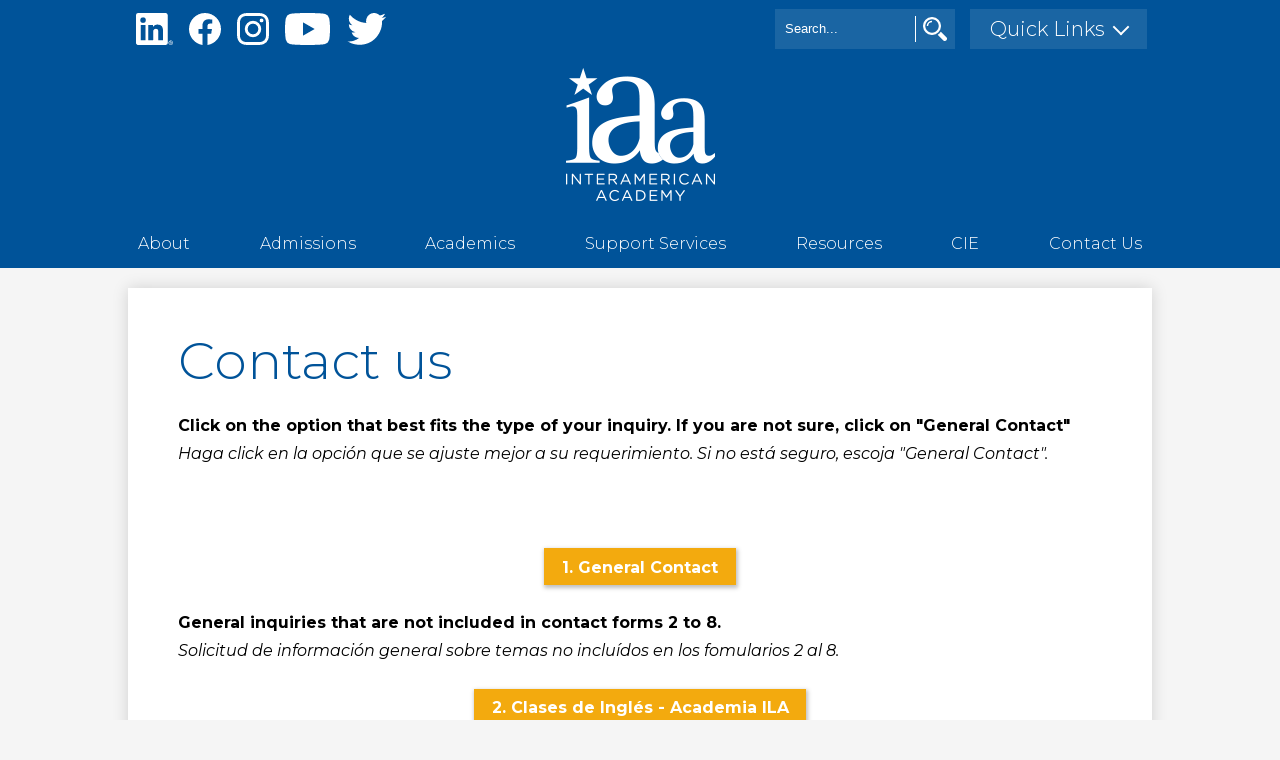

--- FILE ---
content_type: text/html;charset=UTF-8
request_url: https://www.interamerican.edu.ec/apps/pages/index.jsp?uREC_ID=2105666&type=d&pREC_ID=2305263
body_size: 16291
content:



































    
<!DOCTYPE html>
<!-- Powered by Edlio -->
    
        <html lang="en" class="edlio desktop">
    
    <!-- prod-cms-tomcat-v2026012904-011 -->
<head>
<script>
edlioCorpDataLayer = [{
"CustomerType": "Single Site",
"AccountExternalId": "0010b00002HIcxSAAT",
"WebsiteName": "InterAmerican Academy",
"WebsiteId": "INTA",
"DistrictExternalId": "",
"DistrictName": "",
"DistrictWebsiteId": ""
}];
</script>
<script>(function(w,d,s,l,i){w[l]=w[l]||[];w[l].push({'gtm.start':
new Date().getTime(),event:'gtm.js'});var f=d.getElementsByTagName(s)[0],
j=d.createElement(s),dl=l!='dataLayer'?'&l='+l:'';j.async=true;j.src=
'https://www.googletagmanager.com/gtm.js?id='+i+dl+ '&gtm_auth=53ANkNZTATx5fKdCYoahug&gtm_preview=env-1&gtm_cookies_win=x';f.parentNode.insertBefore(j,f);
})(window,document,'script','edlioCorpDataLayer','GTM-KFWJKNQ');</script>


<title>Forms - Admissions - InterAmerican Academy</title>
<meta http-equiv="Content-Type" content="text/html; charset=UTF-8">
<meta name="description" content="InterAmerican Academy of Guayaquil is an American International school in Guayaquil, Guayas, Ecuador, serving two years through grade 12. Students graduating from IAA receive an American High diploma and are able to apply to the best universities in the United States, Canada, and Europe.">
<meta name="keywords" content="InterAmerican Academy of Guayaquil is an American International school in Guayaquil, Guayas, Ecuador, serving two years through grade 12. Students graduating from IAA receive an American High diploma and are able to apply to the best universities in the United States, Canada, and Europe.">
<meta property="og:title" content="Contact us"/>
<meta property="og:description" content="InterAmerican Academy of Guayaquil is an American International school in Guayaquil, Guayas, Ecuador, serving two years through grade 12. Students graduating from IAA receive an American High diploma and are able to apply to the best universities in the United States, Canada, and Europe."/>
<meta property="og:image" content="http://www.interamerican.edu.ec/pics/INTA_LOGO.gif"/>
<meta property="og:image:width" content="250"/>
<meta property="og:image:height" content="250"/>
<meta name="generator" content="Edlio CMS">
<meta name="referrer" content="always">
<meta name="viewport" content="width=device-width, initial-scale=1.0"/>
<link rel="apple-touch-icon" sizes="180x180" href="/apple-touch-icon.png">
<link rel="icon" type="image/png" href="/favicon-32x32.png" sizes="32x32">
<link rel="icon" href="/favicon.ico" type="image/x-icon">
<!--[if lt IE 9]><script src="/apps/js/common/html5shiv-pack-1769720387580.js"></script><![endif]-->
<link rel="stylesheet" href="/apps/shared/main-pack-1769720387580.css" type="text/css">
<link rel="stylesheet" href="/shared/main.css" type="text/css">
<link rel="stylesheet" href="/apps/webapps/global/public/css/site-pack-1769720387580.css" type="text/css">
<link rel="stylesheet" href="/apps/webapps/global/public/css/temp-pack-1769720387580.css" type="text/css">
<link rel="stylesheet" href="/apps/shared/web_apps-pack-1769720387580.css" type="text/css">
<script src="/apps/js/common/common-pack-1769720387580.js" type="text/javascript" charset="utf-8"></script>

<link href="/apps/js/common/fileicons-pack-1769720387580.css" type="text/css" rel="stylesheet">
<link href="/apps/js/components/magnific-popup-pack-1769720387580.css" type="text/css" rel="stylesheet">
<link href="/apps/js/pages/public_pages-pack-1769720387580.css" type="text/css" rel="stylesheet">
<link href="/apps/js/pages/jquery.slideshow-pack-1769720387580.css" type="text/css" rel="stylesheet">
<link href="/apps/js/pages/folder_links-pack-1769720387580.css" type="text/css" rel="stylesheet">
<script type="text/javascript" charset="utf-8" src="/apps/js/jquery/3.7.1/jquery-pack-1769720387580.js"></script>
<script type="text/javascript" charset="utf-8">
					var jq37 = jQuery.noConflict();
				</script>
<script src="/apps/js/common/microevent-pack-1769720387580.js" charset="utf-8"></script>
<script src="/apps/js/pages/jquery.slideshow-pack-1769720387580.js" charset="utf-8"></script>
<script src="/apps/js/components/magnific-popup-pack-1769720387580.js" charset="utf-8"></script>
<script src="/apps/js/components/spin-pack-1769720387580.js" charset="utf-8"></script>
<script src="/apps/js/components/image-lightbox-pack-1769720387580.js" charset="utf-8"></script>
<script src="/apps/js/pages/public_pages-pack-1769720387580.js" charset="utf-8"></script>
<script src="/apps/js/pages/submenu-pack-1769720387580.js" charset="utf-8"></script>
<script type="application/ld+json">
                    {
                        "@context": "http://schema.org",
                        "@type": "BreadcrumbList",
                        "itemListElement": [
                            
                            
                                {
                                    "@type": "ListItem",
                                    "position": 1,
                                    "item": {
                                        "@id": "http://www.interamerican.edu.ec/apps/pages/index.jsp?uREC_ID=2105666&type=d",
                                        "name": ""
                                    }
                                },
                                
                                {
                                    "@type": "ListItem",
                                    "position": 2,
                                    "item": {
                                        "@id": "http://www.interamerican.edu.ec/apps/pages/index.jsp?uREC_ID=2105666&type=d&pREC_ID=2305263",
                                        "name": "Contact us"
                                    }
                                }
                            
                        ]
                    }
                </script>
<script src="/apps/js/common/list-pack.js"></script>
<script type="text/javascript">
                window.edlio = window.edlio || {};
                window.edlio.isEdgeToEdge = false;
            </script>

<script type="text/javascript">
                document.addEventListener("DOMContentLoaded", function() {
                    const translateElement = document.getElementById("google_translate_element");
                    const mutationObserverCallback = function (mutationsList, observer) {
                        for (const mutation of mutationsList) {
                            if (mutation.type === 'childList') {
                                mutation.addedNodes.forEach(function (node) {
                                    if (node.nodeType === 1 && node.id === 'goog-gt-tt') {
                                        const form_element = document.getElementById("goog-gt-votingForm");
                                        if (form_element) {
                                            form_element.remove();
                                            observer.disconnect();
                                        }
                                    }
                                })
                            }
                        }
                    }

                    if (translateElement) {
                        const observer = new MutationObserver(mutationObserverCallback);
                        observer.observe(document.body, { childList: true, subtree: true });
                    }
                });
            </script>


</head>


    
	
		
		
			



<body > 
	
<header id="header_main" class="site-header1a site-header " aria-label="Main Site Header">

<a class="skip-to-content-link" href="#content_main">Skip to main content</a>
	<div class="school-name header-title">
		<a href="/" class="school-logo">
			<div class="school-name-inner hidden">
				InterAmerican Academy
			</div>
		</a>
	</div>
		
	<nav id="sitenav_main" class="sitenav sitenav-main nav-group column" aria-label="Main Site Navigation">
		<button id="sitenav_main_mobile_toggle" class="nav-mobile-toggle accessible-megamenu-toggle animated"><span class="nav-mobile-toggle-inner">Main Menu Toggle</span></button>
		<ul class="nav-menu">
			
				<li class="nav-item">
					<a href="javascript:;" ><span class="nav-item-inner">About</span></a>
					
						<div class="sub-nav">
							<ul class="sub-nav-group">
								
									
										<li class="sub-nav-item"><a href="/apps/pages/index.jsp?uREC_ID=2103920&type=d&pREC_ID=2145366" >Mission & Core Values</a></li>
									
								
									
										<li class="sub-nav-item"><a href="/apps/pages/index.jsp?uREC_ID=2103920&type=d&pREC_ID=2145386" >Board of Directors</a></li>
									
								
									
										<li class="sub-nav-item"><a href="/apps/pages/index.jsp?uREC_ID=2103920&type=d&pREC_ID=2145387" >Director's Message</a></li>
									
								
									
										<li class="sub-nav-item"><a href="/apps/pages/index.jsp?uREC_ID=2103920&type=d&pREC_ID=2145399" >Principal's Message</a></li>
									
								
									
										<li class="sub-nav-item"><a href="/apps/pages/index.jsp?uREC_ID=2103920&type=d&pREC_ID=2145405" >Accreditation</a></li>
									
								
									
										<li class="sub-nav-item"><a href="/apps/pages/index.jsp?uREC_ID=2103920&type=d&pREC_ID=2145407" >School Profile</a></li>
									
								
									
										<li class="sub-nav-item"><a href="/apps/pages/index.jsp?uREC_ID=2103920&type=d&pREC_ID=2309293" >Child Protection Policy</a></li>
									
								
									
										<li class="flyout">
											<a href="/apps/pages/index.jsp?uREC_ID=2103977&type=d" >Faculty & Administrative Staff</a>
											<ul class="flyout-group">
												
													<li class="sub-nav-item"><a href="https://www.interamerican.edu.ec/apps/staff/" >Staff</a></li>
												
											</ul>
										</li>
									
								
									
										<li class="sub-nav-item"><a href="/apps/pages/index.jsp?uREC_ID=2103920&type=d&pREC_ID=2145508" >PTO</a></li>
									
								
									
										<li class="sub-nav-item"><a href="/apps/pages/index.jsp?uREC_ID=2103920&type=d&pREC_ID=2145652" >IAA Employment Opportunity</a></li>
									
								
									
										<li class="sub-nav-item"><a href="/apps/pages/index.jsp?uREC_ID=2103920&type=d&pREC_ID=2145704" >Communication Flow</a></li>
									
								
							</ul>
						</div>
					
				</li>
			
				<li class="nav-item">
					<a href="/apps/pages/index.jsp?uREC_ID=2105669&type=d&pREC_ID=2146856" ><span class="nav-item-inner">Admissions</span></a>
					
						<div class="sub-nav">
							<ul class="sub-nav-group">
								
									
										<li class="sub-nav-item"><a href="/apps/pages/index.jsp?uREC_ID=2105669&type=d&pREC_ID=2146856"  target="_blank">Requirements and Forms</a></li>
									
								
									
										<li class="sub-nav-item"><a href="/apps/pages/index.jsp?uREC_ID=2105669&type=d&pREC_ID=2146851"  target="_blank">School Fees</a></li>
									
								
									
										<li class="sub-nav-item"><a href="/apps/pages/index.jsp?uREC_ID=2105669&type=d&pREC_ID=2146866"  target="_blank">Transitional Student Program</a></li>
									
								
									
										<li class="sub-nav-item"><a href="/apps/pages/index.jsp?uREC_ID=2105669&type=d&pREC_ID=2146870"  target="_blank">How to get here</a></li>
									
								
							</ul>
						</div>
					
				</li>
			
				<li class="nav-item">
					<a href="javascript:;" ><span class="nav-item-inner">Academics</span></a>
					
						<div class="sub-nav">
							<ul class="sub-nav-group">
								
									
										<li class="sub-nav-item"><a href="/apps/pages/index.jsp?uREC_ID=2104406&type=d&pREC_ID=2145712" >Education Philosophy</a></li>
									
								
									
										<li class="sub-nav-item"><a href="/apps/pages/index.jsp?uREC_ID=2104406&type=d&pREC_ID=2146748" >Early Childhood Center</a></li>
									
								
									
										<li class="sub-nav-item"><a href="/apps/pages/index.jsp?uREC_ID=2104406&type=d&pREC_ID=2146753" >Elementary School</a></li>
									
								
									
										<li class="sub-nav-item"><a href="/apps/pages/index.jsp?uREC_ID=2104406&type=d&pREC_ID=2146780" >Secondary School</a></li>
									
								
									
										<li class="sub-nav-item"><a href="https://www.interamerican.edu.ec/apps/pages/index.jsp?uREC_ID=2105605&type=d&pREC_ID=2247607" >Special Programs</a></li>
									
								
									
										<li class="sub-nav-item"><a href="/apps/pages/index.jsp?uREC_ID=2104406&type=d&pREC_ID=2224122" >Experiential Learning</a></li>
									
								
							</ul>
						</div>
					
				</li>
			
				<li class="nav-item">
					<a href="/apps/pages/index.jsp?uREC_ID=2105604&type=d&pREC_ID=2146781" ><span class="nav-item-inner">Support Services</span></a>
					
						<div class="sub-nav">
							<ul class="sub-nav-group">
								
									
										<li class="sub-nav-item"><a href="https://4.files.edl.io/d958/10/29/25/143125-e8f4fbae-2b71-4e07-8f9b-f845b88ef278.pdf" >What we offer</a></li>
									
								
									
										<li class="sub-nav-item"><a href="/apps/pages/index.jsp?uREC_ID=2105614&type=d&pREC_ID=2146804" >IAA Gifted Program</a></li>
									
								
									
										<li class="sub-nav-item"><a href="https://4.files.edl.io/c9db/10/28/25/184125-f036ef5d-299c-49f6-a8f1-99fae8f37278.pdf" >SEL</a></li>
									
								
							</ul>
						</div>
					
				</li>
			
				<li class="nav-item">
					<a href="javascript:;" ><span class="nav-item-inner">Resources</span></a>
					
						<div class="sub-nav">
							<ul class="sub-nav-group">
								
									
										<li class="sub-nav-item"><a href="/apps/pages/index.jsp?uREC_ID=2105666&type=d&pREC_ID=2502239" >Handbook</a></li>
									
								
									
										<li class="sub-nav-item"><a href="/apps/pages/index.jsp?uREC_ID=2105666&type=d&pREC_ID=2146807" >Supply List</a></li>
									
								
									
										<li class="sub-nav-item"><a href="/apps/pages/index.jsp?uREC_ID=2105666&type=d&pREC_ID=2613523" >Code of Conduct</a></li>
									
								
									
										<li class="sub-nav-item"><a href="/apps/pages/index.jsp?uREC_ID=2105666&type=d&pREC_ID=2669664" >Personal Data Protection Policy </a></li>
									
								
									
										<li class="sub-nav-item"><a href="/apps/pages/index.jsp?uREC_ID=2105666&type=d&pREC_ID=2486763" >Dress Code</a></li>
									
								
									
										<li class="sub-nav-item"><a href="/apps/pages/index.jsp?uREC_ID=2105666&type=d&pREC_ID=2309517" >School Calendar</a></li>
									
								
									
										<li class="sub-nav-item"><a href="https://iaa.getalma.com/" >Alma</a></li>
									
								
									
										<li class="sub-nav-item"><a href="https://search.follettsoftware.com/metasearch/ui/7673" >Library catalog</a></li>
									
								
									
										<li class="sub-nav-item"><a href="/apps/pages/index.jsp?uREC_ID=2105666&type=d&pREC_ID=2574401" >Newsletter</a></li>
									
								
									
										<li class="sub-nav-item"><a href="/apps/pages/index.jsp?uREC_ID=2105666&type=d&pREC_ID=2146806" >Sharkast (IAA Podcast and Video Cast)</a></li>
									
								
							</ul>
						</div>
					
				</li>
			
				<li class="nav-item">
					<a href="javascript:;" ><span class="nav-item-inner">CIE</span></a>
					
						<div class="sub-nav">
							<ul class="sub-nav-group">
								
									
										<li class="sub-nav-item"><a href="/apps/pages/index.jsp?uREC_ID=2105773&type=d&pREC_ID=2147099" >About Center for International Education</a></li>
									
								
									
										<li class="sub-nav-item"><a href="/apps/pages/index.jsp?uREC_ID=2105773&type=d&pREC_ID=2147100" >Mission & Vision</a></li>
									
								
									
										<li class="sub-nav-item"><a href="/apps/pages/index.jsp?uREC_ID=2105773&type=d&pREC_ID=2147109" >International Language Academy</a></li>
									
								
									
										<li class="sub-nav-item"><a href="/apps/pages/index.jsp?uREC_ID=2105773&type=d&pREC_ID=2147110" >College Admissions & Career Guidance</a></li>
									
								
									
										<li class="sub-nav-item"><a href="/apps/pages/index.jsp?uREC_ID=2105773&type=d&pREC_ID=2147113" >Test Prep</a></li>
									
								
							</ul>
						</div>
					
				</li>
			
				<li class="nav-item">
					<a href="javascript:;" ><span class="nav-item-inner">Contact Us</span></a>
					
						<div class="sub-nav">
							<ul class="sub-nav-group">
								
									
										<li class="sub-nav-item"><a href="/apps/pages/index.jsp?uREC_ID=2105666&type=d&pREC_ID=2305263" >Contact Us</a></li>
									
								
									
										<li class="sub-nav-item"><a href="/apps/pages/index.jsp?uREC_ID=2105669&type=d&pREC_ID=2146870" >How to get here</a></li>
									
								
							</ul>
						</div>
					
				</li>
			
		</ul>
	</nav>

		<div class="topbar">
			<div class="topbar-inner">

				<nav id="social_nav_header" class="header-secondary-nav social-nav" aria-labelledby="social_nav_header_header">
					<div class="hidden" id="social_nav_header_header">Social Media - Header</div>
					<ul class="links-list">
						<li class="link-item"><a class="icon-only" href="https://www.linkedin.com/company/interamerican-academy/" target="_blank"><svg  xmlns="http://www.w3.org/2000/svg" viewBox="0 0 149.32 128.16"><defs/><path d="M119 .19c-18.2.09-36.4 0-54.6 0H9.45a9.07 9.07 0 0 0-9.13 9v109.88a9.53 9.53 0 0 0 .39 2.7c1.2 4.13 4.61 6.58 9.2 6.58h109.93a9.11 9.11 0 0 0 8.7-9.09V9.34a8.75 8.75 0 0 0-.12-1.44A9.38 9.38 0 0 0 119 .19zM38.49 108.35c0 1-.28 1.35-1.29 1.35H20.39c-1.1 0-1.31-.44-1.3-1.43V49.62c0-1.13.26-1.52 1.45-1.51 5.52.07 11 0 16.55 0 1 0 1.4.26 1.4 1.34zM28.76 39.9a11.13 11.13 0 1 1 11.13-11.13A11.13 11.13 0 0 1 28.76 39.9zm81 68.29c0 1.25-.41 1.54-1.57 1.53H92c-1.21 0-1.58-.38-1.58-1.58 0-10.08.08-20.16 0-30.24a36.57 36.57 0 0 0-.8-7.59c-1-4.43-3.86-6.58-8.43-6.63a16.5 16.5 0 0 0-4.15.38c-4.43 1.1-6.34 4.45-7.08 8.59a34.37 34.37 0 0 0-.5 6.07v29.4c0 1.56 0 1.57-1.61 1.57H51.64c-1.19 0-1.57-.34-1.57-1.57V49.65c0-1.56 0-1.57 1.6-1.57h15.65c1.1 0 1.48.3 1.44 1.42-.08 2.19 0 4.39 0 6.59A22.59 22.59 0 0 1 76.51 49a19.57 19.57 0 0 1 11.81-2.34 47.7 47.7 0 0 1 7.41 1.12c7 2 10.92 6.92 12.47 13.73a56.57 56.57 0 0 1 1.46 11.59c.21 11.69.08 23.37.12 35.09zM142.26 120.62a2.9 2.9 0 0 0-.82-.51 2.9 2.9 0 0 0 2-.87 2.51 2.51 0 0 0 .75-1.83 2.41 2.41 0 0 0-.45-1.41 2.46 2.46 0 0 0-1.2-.93 8.7 8.7 0 0 0-2.44-.26h-3.3v9.59h1.55v-4.08h.91a2 2 0 0 1 1.24.33 7.7 7.7 0 0 1 1.61 2.23l.85 1.52h1.89l-1.16-1.88a12 12 0 0 0-1.43-1.9zm-2-1.62h-1.88v-2.86h1.76a5 5 0 0 1 1.59.16 1.87 1.87 0 0 1 .39.22 1.52 1.52 0 0 1 .31.31 1.42 1.42 0 0 1 .23.77 1.31 1.31 0 0 1-.49 1.06 2.9 2.9 0 0 1-1.91.34z" transform="translate(-.32 -.19)"/><path d="M148.46 115h-.05a8.12 8.12 0 0 0-3.33-3.29 8.93 8.93 0 0 0-8.76 0A8.22 8.22 0 0 0 133 115a8.9 8.9 0 0 0 0 8.9 8.19 8.19 0 0 0 3.3 3.3 8.92 8.92 0 0 0 8.86 0 8.19 8.19 0 0 0 3.3-3.3 9 9 0 0 0 0-8.9zm-1.31 8.12a7 7 0 0 1-2.75 2.75 7.41 7.41 0 0 1-7.4 0 6.85 6.85 0 0 1-2.19-1.89v-.06c-.15-.21-.29-.44-.43-.67a.79.79 0 0 1-.08-.13 7.35 7.35 0 0 1 6.55-10.93 7.43 7.43 0 0 1 4.59 1.59c.14.12.28.23.41.36h.06a6.87 6.87 0 0 1 1.18 1.57 7.43 7.43 0 0 1 0 7.41z" transform="translate(-.32 -.19)"/></svg><span class="hidden">RSS</span></a></li>
						<li class="link-item"><a class="icon-only" href="https://www.facebook.com/InterAmericanAcademy" target="_blank"><svg xmlns="http://www.w3.org/2000/svg" viewBox="0 0 1024 1017.78"><path d="M1024 512C1024 229.23 794.77 0 512 0S0 229.23 0 512c0 255.55 187.23 467.37 432 505.78V660H302V512h130V399.2C432 270.88 508.44 200 625.39 200c56 0 114.61 10 114.61 10v126h-64.56c-63.6 0-83.44 39.47-83.44 80v96h142l-22.7 148H592v357.78c244.77-38.41 432-250.23 432-505.78z"/></svg><span class="hidden">Facebook</span></a></li>
						<li class="link-item"><a class="icon-only" href="https://www.instagram.com/InterAmericanAcademy/" target="_blank"><svg data-name="Layer 1" xmlns="http://www.w3.org/2000/svg" viewBox="0 0 503.84 503.84"><path d="M251.92 45.39c67.27 0 75.23.26 101.8 1.47 24.56 1.12 37.9 5.22 46.78 8.67a78.05 78.05 0 0 1 29 18.84 78.05 78.05 0 0 1 18.84 29c3.45 8.88 7.55 22.22 8.67 46.78 1.21 26.56 1.47 34.53 1.47 101.8s-.26 75.23-1.47 101.8c-1.12 24.56-5.22 37.9-8.67 46.78a83.43 83.43 0 0 1-47.81 47.81c-8.88 3.45-22.22 7.55-46.78 8.67-26.56 1.21-34.53 1.47-101.8 1.47s-75.24-.26-101.8-1.47c-24.56-1.12-37.9-5.22-46.78-8.67a78.05 78.05 0 0 1-29-18.84 78.05 78.05 0 0 1-18.84-29c-3.45-8.88-7.55-22.22-8.67-46.78-1.21-26.56-1.47-34.53-1.47-101.8s.26-75.23 1.47-101.8c1.12-24.56 5.22-37.9 8.67-46.78a78.05 78.05 0 0 1 18.84-29 78.05 78.05 0 0 1 29-18.84c8.88-3.45 22.22-7.55 46.78-8.67 26.56-1.21 34.53-1.47 101.8-1.47m0-45.39c-68.42 0-77 .29-103.87 1.52S102.95 6.97 86.93 13.2a123.49 123.49 0 0 0-44.64 29.08A123.49 123.49 0 0 0 13.22 86.9c-6.23 16-10.49 34.34-11.71 61.15S0 183.5 0 251.92s.29 77 1.51 103.89 5.48 45.13 11.71 61.15a123.49 123.49 0 0 0 29.07 44.6 123.49 123.49 0 0 0 44.62 29.06c16 6.23 34.34 10.49 61.15 11.71s35.44 1.48 103.86 1.48 77-.29 103.87-1.52 45.13-5.48 61.15-11.71a128.82 128.82 0 0 0 73.68-73.68c6.23-16 10.49-34.34 11.71-61.15s1.52-35.45 1.52-103.87-.29-77-1.52-103.87-5.48-45.13-11.71-61.15a123.49 123.49 0 0 0-29.06-44.62 123.49 123.49 0 0 0-44.62-29.06c-16-6.23-34.34-10.49-61.15-11.71S320.29 0 251.92 0z"/><path d="M251.92 122.56a129.36 129.36 0 1 0 129.37 129.36 129.36 129.36 0 0 0-129.37-129.36zm0 213.34a84 84 0 1 1 84-84 84 84 0 0 1-84 83.99z"/><circle cx="386.4" cy="117.44" r="30.23"/></svg><span class="hidden">Instagram</span></a></li>
						<li class="link-item"><a class="icon-only" href="https://www.youtube.com/channel/UC-wvrxvWWGHxwWlrv7h1C0Q" target="_blank"><svg xmlns="http://www.w3.org/2000/svg" viewBox="0 0 176 124"><path d="M180.32,53.36A22.12,22.12,0,0,0,164.76,37.7C151,34,96,34,96,34s-55,0-68.76,3.7A22.12,22.12,0,0,0,11.68,53.36C8,67.18,8,96,8,96s0,28.82,3.68,42.64A22.12,22.12,0,0,0,27.24,154.3C41,158,96,158,96,158s55,0,68.76-3.7a22.12,22.12,0,0,0,15.56-15.66C184,124.82,184,96,184,96S184,67.18,180.32,53.36ZM78,122.17V69.83L124,96Z" transform="translate(-8 -34)"/></svg><span class="hidden">YouTube</span></a></li>
						<li class="link-item"><a class="icon-only" href="https://twitter.com/InterAmericanEc" target="_blank"><svg xmlns="http://www.w3.org/2000/svg" version="1.1" x="0" y="0" viewBox="0 0 19 15.4" xml:space="preserve"><path d="M19 1.8c-0.7 0.3-1.4 0.5-2.2 0.6 0.8-0.5 1.4-1.2 1.7-2.1C17.8 0.7 16.9 1 16 1.2 15.3 0.5 14.3 0 13.2 0c-2.1 0-3.9 1.7-3.9 3.9 0 0.3 0 0.6 0.1 0.9 -3.2-0.2-6.1-1.7-8-4C1.1 1.3 0.9 1.9 0.9 2.7c0 1.3 0.7 2.5 1.7 3.2C2 5.9 1.4 5.7 0.9 5.4c0 0 0 0 0 0 0 1.9 1.3 3.4 3.1 3.8C3.7 9.3 3.3 9.4 3 9.4c-0.3 0-0.5 0-0.7-0.1C2.7 10.9 4.2 12 5.9 12c-1.3 1-3 1.7-4.8 1.7 -0.3 0-0.6 0-0.9-0.1 1.7 1.1 3.8 1.7 5.9 1.7 7.1 0 11-5.9 11-11 0-0.2 0-0.3 0-0.5C17.8 3.3 18.5 2.6 19 1.8z"/></svg><span class="hidden">Twitter</span></a></li>
					</ul>
				</nav>

				<form action="/apps/search/" id="search" class="site-search-field">
					<label for="site_search" class="hidden">Search</label>
					<input type="search" class="site-search-field-input" id="site_search" name="q" placeholder="Search..." title="Search">
					<button type="submit" class="site-search-button" ><svg xmlns="http://www.w3.org/2000/svg" viewBox="0 0 32 32"><path d="M31.12 26.88l-7.34-7.34a14.28 14.28 0 0 1-4.24 4.24l7.34 7.34a3 3 0 0 0 4.24-4.24zM24 12a12 12 0 1 0-12 12 12 12 0 0 0 12-12zm-12 9a9 9 0 1 1 9-9 9 9 0 0 1-9 9z"/><path d="M5 12h2a5 5 0 0 1 5-5V5a7 7 0 0 0-7 7z"/></svg>
<span class="hidden">Search</span></button>
				</form>

				<nav id="topbar_nav" class="header-secondary-nav has-dropdown column" aria-labelledby="topbar_nav_header">
					<ul class="nav-menu">
						<li class="nav-item">
							<a href="javascript:;"><span class="nav-item-inner" id="topbar_nav_header">Quick Links</span></a>
							<div class="sub-nav">
								<ul class="sub-nav-group">
									
									
										
											<li><a href="http://www.interamerican.edu.ec/apps/pages/index.jsp?uREC_ID=2104406&type=d&pREC_ID=2145712">Academic Office</a></li>
										
											<li><a href="https://iaa.getalma.com/">Alma</a></li>
										
											<li><a href="https://docs.google.com/forms/d/e/1FAIpQLSd4-hNEP3ZxhtIagYakgeaPtHQcV7PCKLMYb-VP28RVMZbNBg/viewform">ASA Registration Form</a></li>
										
											<li><a href="http://www.interamerican.edu.ec/apps/pages/index.jsp?uREC_ID=2105669&type=d&pREC_ID=2146851">Payments Office</a></li>
										
											<li><a href="http://interamerican.edliotest.com/apps/events/">School Calendar</a></li>
										
											<li><a href="https://4.files.edl.io/9973/08/03/23/201853-0e255920-e885-408c-94d5-829ac0618220.pdf">Dress Code</a></li>
										
											<li><a href="https://www.interamerican.edu.ec/apps/pages/index.jsp?uREC_ID=2105669&type=d&pREC_ID=2146870">How to get here</a></li>
										
								</ul>
							</div>
						</li>
					</ul>
					<script>
						document.addEventListener('DOMContentLoaded', function() {
							$(function() {
								$('#topbar_nav').accessibleMegaMenu({
									openOnMouseover: true
								});
							});
						});
					</script>
				
				</nav>
			</div>
		</div>

</header>
<main id="content_main" class="site-content" aria-label="Main Site Content" tabindex="-1">


		
	
    

    


<style>
	:root {
		--primary-color: rgb(0,83,153);
		--over-primary-color: rgb(255, 255, 255);
		--secondary-color: rgb(243,170,14);
		--over-secondary-color: rgb(255, 255, 255);
	}
</style>

	<div class="hero-wrapper">
	</div>



    
    
    

















    

    












        <h1 class="pageTitle ">Contact us</h1>
    


<div class="full-width pages-content-wrapper style-overwrite  ">




<script>
	var script = document.createElement('script');
	script.src = "https://cdnjs.cloudflare.com/ajax/libs/tota11y/0.1.6/tota11y.min.js";

	if(getQueryString('tota11y') === 'true') {
		document.head.append(script);
	}	

	function getQueryString (field, url) {
		var href = url ? url : window.location.href;
		var reg = new RegExp( '[?&]' + field + '=([^&#]*)', 'i' );
		var string = reg.exec(href);
		return string ? string[1] : null;
	}
</script>

<div class="pages-left-column-wrapper" 
	
> 
	<div class="pages-left-column pages-column" 
			
	>



		<div class="page-block page-block-text  ">
			<div class="placeholder-tinymce-text"><strong>Click on the option that best fits the type of your inquiry. If you are not sure, click on "General Contact"</strong></div>
<div class="placeholder-tinymce-text"><em>Haga click en la opci&#243;n que se ajuste mejor a su requerimiento. Si no est&#225; seguro, escoja "General Contact".</em></div>
<div class="placeholder-tinymce-text">&#160;</div>
<div class="placeholder-tinymce-text">&#160;</div>
	</div>


        <div class="page-block page-block-button ">
    <nav class="button-list align-center" aria-label="Button block">
        <a class="color-3 button-item use-secondary"
             href="https://www.interamerican.edu.ec/apps/form/gcf"
                    target="_blank"
                style="--color-primary:rgb(0,83,153); --color-secondary:rgb(243,170,14);
                    --color-over-primary:rgb(255, 255, 255);--color-over-secondary:rgb(255, 255, 255);
                "
        >
            <div class="title-wrapper">
                <div>
                    <span class="title">1. General Contact</span>
                </div>
            </div>
        </a>
    </nav>
        </div>
     
		<div class="page-block page-block-text  ">
			<div><strong>General inquiries that are not included in contact forms 2 to 8.</strong></div>
<div><em>Solicitud de informaci&#243;n general sobre temas no inclu&#237;dos en los fomularios 2 al 8.</em></div>
	</div>


        <div class="page-block page-block-button ">
    <nav class="button-list align-center" aria-label="Button block">
        <a class="color-3 button-item use-secondary"
             href="https://www.interamerican.edu.ec/apps/form/form.INTA.t2kAWpu.1Zu"
                    target="_self"
                style="--color-primary:rgb(0,83,153); --color-secondary:rgb(243,170,14);
                    --color-over-primary:rgb(255, 255, 255);--color-over-secondary:rgb(255, 255, 255);
                "
        >
            <div class="title-wrapper">
                <div>
                    <span class="title">2. Clases de Inglés - Academia ILA</span>
                </div>
            </div>
        </a>
    </nav>
        </div>
     
		<div class="page-block page-block-text  ">
			<div class="placeholder-tinymce-text"><strong>Information about English, Spanish, Italian, French or Chinese classes.</strong></div>
<div class="placeholder-tinymce-text"><em>Informaci&#243;n sobre las clases de ingl&#233;s, espa&#241;ol, italiano, franc&#233;s o chino mandar&#237;n.</em></div>
	</div>


        <div class="page-block page-block-button ">
    <nav class="button-list align-center" aria-label="Button block">
        <a class="color-3 button-item use-secondary"
             href="https://www.interamerican.edu.ec/apps/form/form.INTA.t1FVNLS.yE"
                    target="_blank"
                style="--color-primary:rgb(0,83,153); --color-secondary:rgb(243,170,14);
                    --color-over-primary:rgb(255, 255, 255);--color-over-secondary:rgb(255, 255, 255);
                "
        >
            <div class="title-wrapper">
                <div>
                    <span class="title">3. Admissions &amp; Application Process</span>
                </div>
            </div>
        </a>
    </nav>
        </div>
     
		<div class="page-block page-block-text  ">
			<div class="placeholder-tinymce-text"><strong>Information about admissions process steps, school fees, and transitional student program (for locals).&#160; Guided campus tours by appointment only.</strong></div>
<div class="placeholder-tinymce-text"><em>Informaci&#243;n acerca de los pasos del proceso de admisi&#243;n, precio de pensiones, programa de transici&#243;n. Visita guiada al colegio &#250;nicamente previa cita.</em></div>
	</div>


        <div class="page-block page-block-button ">
    <nav class="button-list align-center" aria-label="Button block">
        <a class="color-3 button-item use-secondary"
             href="https://www.interamerican.edu.ec/apps/form/form.INTA.t1FWcQl.1Q4"
                    target="_blank"
                style="--color-primary:rgb(0,83,153); --color-secondary:rgb(243,170,14);
                    --color-over-primary:rgb(255, 255, 255);--color-over-secondary:rgb(255, 255, 255);
                "
        >
            <div class="title-wrapper">
                <div>
                    <span class="title">4. Human Resources and Recruitment</span>
                </div>
            </div>
        </a>
    </nav>
        </div>
     
		<div class="page-block page-block-text  ">
			<div class="placeholder-tinymce-text"><strong>Information about recruiting, available vacancies, etc.</strong></div>
<div class="placeholder-tinymce-text"><em>Informaci&#243;n sobre reclutamiento, vacantes disponibles, env&#237;o de hojas de vida.</em></div>
	</div>


        <div class="page-block page-block-button ">
    <nav class="button-list align-center" aria-label="Button block">
        <a class="color-3 button-item use-secondary"
             href="https://www.interamerican.edu.ec/apps/form/form.INTA.t2kBEOB.1QP"
                    target="_self"
                style="--color-primary:rgb(0,83,153); --color-secondary:rgb(243,170,14);
                    --color-over-primary:rgb(255, 255, 255);--color-over-secondary:rgb(255, 255, 255);
                "
        >
            <div class="title-wrapper">
                <div>
                    <span class="title">5. Academic &amp; Registration Office (transcripts, records, letters, etc)</span>
                </div>
            </div>
        </a>
    </nav>
        </div>
     
		<div class="page-block page-block-text  ">
			<div><strong>The request for transcripts, report cards, diplomas, student records, etc.</strong></div>
<div><em>Solicitud de transcript, libretas de notas, diplomas, records de estudiantes, etc.</em></div>
	</div>


        <div class="page-block page-block-button ">
    <nav class="button-list align-center" aria-label="Button block">
        <a class="color-3 button-item use-secondary"
             href="https://www.interamerican.edu.ec/apps/form/form.INTA.t1FWzHT.ye"
                    target="_blank"
                style="--color-primary:rgb(0,83,153); --color-secondary:rgb(243,170,14);
                    --color-over-primary:rgb(255, 255, 255);--color-over-secondary:rgb(255, 255, 255);
                "
        >
            <div class="title-wrapper">
                <div>
                    <span class="title">6. Feedback &amp; Suggestions</span>
                </div>
            </div>
        </a>
    </nav>
        </div>
     
		<div class="page-block page-block-text  ">
			<div><strong>Comments, suggestions, and any type of feedback for the school or errors in the website.</strong></div>
<div><em>Comentarios, sugerencias, y cualquier tipo de retroalimentaci&#243;n sobre el colegio o errores en esta p&#225;gina web.</em></div>
	</div>


        <div class="page-block page-block-button ">
    <nav class="button-list align-center" aria-label="Button block">
        <a class="color-3 button-item use-secondary"
             href="https://www.interamerican.edu.ec/apps/form/form.INTA.t2kzCXV.IL"
                    target="_self"
                style="--color-primary:rgb(0,83,153); --color-secondary:rgb(243,170,14);
                    --color-over-primary:rgb(255, 255, 255);--color-over-secondary:rgb(255, 255, 255);
                "
        >
            <div class="title-wrapper">
                <div>
                    <span class="title">7. Business Office / Providers</span>
                </div>
            </div>
        </a>
    </nav>
        </div>
     
		<div class="page-block page-block-text  ">
			<div class="placeholder-tinymce-text"><strong>Information about payments, school fees, providers, and any information related to the Financial and Business office.</strong></div>
<div class="placeholder-tinymce-text"><em>Informaci&#243;n sobre pagos, precios, proveedores y cualquier informati&#243;n relacionada al departamento financiero y de negocios.&#160;</em></div>
	</div>


        <div class="page-block page-block-button ">
    <nav class="button-list align-center" aria-label="Button block">
        <a class="color-3 button-item use-secondary"
             href="https://www.interamerican.edu.ec/apps/form/form.INTA.t2kzY3l.11U"
                    target="_self"
                style="--color-primary:rgb(0,83,153); --color-secondary:rgb(243,170,14);
                    --color-over-primary:rgb(255, 255, 255);--color-over-secondary:rgb(255, 255, 255);
                "
        >
            <div class="title-wrapper">
                <div>
                    <span class="title">8. School Library</span>
                </div>
            </div>
        </a>
    </nav>
        </div>
     
		<div class="page-block page-block-text  ">
			<div><strong>Information about CIE services,Test Preparation, College Admissions &amp; Career Guidance.</strong></div>
<div>Informaci&#243;n sobre servicios de CIE, preparaci&#243;n para ex&#225;menes, admisi&#243;n de universidades y consejer&#237;a de carreras.</div>
	</div>


        <div class="page-block page-block-button ">
    <nav class="button-list align-center" aria-label="Button block">
        <a class="color-3 button-item use-secondary"
             href="https://www.interamerican.edu.ec/apps/form/form.INTA.ug59O12.2oG_"
                    target="_self"
                style="--color-primary:rgb(0,83,153); --color-secondary:rgb(243,170,14);
                    --color-over-primary:rgb(255, 255, 255);--color-over-secondary:rgb(255, 255, 255);
                "
        >
            <div class="title-wrapper">
                <div>
                    <span class="title">CIE - Test Preparation, College Admissions &amp; Career Guidance</span>
                </div>
            </div>
        </a>
    </nav>
        </div>
     
		<div class="page-block page-block-text  ">
			<div class="placeholder-tinymce-text" style="text-align: right;"><span style="color: #686868; font-size: 8pt;">Updated June 19, 2024</span></div>
	</div>



	</div>
</div>


	</div>








	
</main>
<footer class="site-footer modular-footer" id="footer_main" aria-label="Main Site Footer">
<div class="footer-grid">
<div class="footer-row width-constrain-row convert-large padded-row">
<div class="footer-row-inner">
<div class="footer-column">
<div class="school-name footer-title school-logo logo-orientation-vertical ">
<div class="school-name-inner hidden">
InterAmerican Academy
</div>
</div>
<div class="footer-address ">
<span class="footer-info-block"><a href="/apps/pages/index.jsp?uREC_ID=2105669&type=d&pREC_ID=2146870">Puerto Azul Km 10.5 via a la costa, Guayaquil, Guayas 090902</a></span>
<span class="footer-info-block">PBX: <a href="tel:+59343713360">(5934)371-3360</a></span>
</div>
</div>
<div class="footer-column">
<img src="/pics/motto2.png" alt="Challenging young minds to excell">
<nav id="social_nav_footer" class="footer-secondary-nav social-nav " aria-labelledby="social_nav_footer_header">
<div class="hidden" id="social_nav_footer_header">Social Media - Footer</div>
<ul class="links-list">
<li class="link-item"><a class="icon-only" href="https://www.facebook.com/InterAmericanAcademy" target="_blank"><svg xmlns="http://www.w3.org/2000/svg" viewBox="0 0 1024 1024"><defs><style>.fb-icon-blue{fill:#1877f2;}.fb-icon-white{fill:#fff;}</style></defs><path class="fb-icon-blue" d="M1024,512C1024,229.23,794.77,0,512,0S0,229.23,0,512c0,255.55,187.23,467.37,432,505.78V660H302V512H432V399.2C432,270.88,508.44,200,625.39,200c56,0,114.61,10,114.61,10V336H675.44c-63.6,0-83.44,39.47-83.44,80v96H734L711.3,660H592v357.78C836.77,979.37,1024,767.55,1024,512Z"/><path class="fb-icon-white" d="M711.3,660,734,512H592V416c0-40.49,19.84-80,83.44-80H740V210s-58.59-10-114.61-10C508.44,200,432,270.88,432,399.2V512H302V660H432v357.78a517.58,517.58,0,0,0,160,0V660Z"/></svg><span class="hidden">Facebook</span></a></li>
<li class="link-item"><a class="icon-only" href="https://www.instagram.com/InterAmericanAcademy/" target="_blank"><svg xmlns="http://www.w3.org/2000/svg" viewBox="0 0 128 128"><path fill="none" d="M0 0h128v128H0z" clip-rule="evenodd"/><radialGradient id="ig_fill" cx="19.111" cy="128.444" r="163.552" gradientUnits="userSpaceOnUse"><stop offset="0" stop-color="#ffb140"/><stop offset=".256" stop-color="#ff5445"/><stop offset=".599" stop-color="#fc2b82"/><stop offset="1" stop-color="#8e40b7"/></radialGradient><path fill="url(#ig_fill)" fill-rule="evenodd" d="M105.843 29.837a7.68 7.68 0 1 1-15.36 0 7.68 7.68 0 0 1 15.36 0zM64 85.333c-11.782 0-21.333-9.551-21.333-21.333 0-11.782 9.551-21.333 21.333-21.333 11.782 0 21.333 9.551 21.333 21.333 0 11.782-9.551 21.333-21.333 21.333zm0-54.198c-18.151 0-32.865 14.714-32.865 32.865 0 18.151 14.714 32.865 32.865 32.865 18.151 0 32.865-14.714 32.865-32.865 0-18.151-14.714-32.865-32.865-32.865zm0-19.603c17.089 0 19.113.065 25.861.373 6.24.285 9.629 1.327 11.884 2.204 2.987 1.161 5.119 2.548 7.359 4.788 2.24 2.239 3.627 4.371 4.788 7.359.876 2.255 1.919 5.644 2.204 11.884.308 6.749.373 8.773.373 25.862s-.065 19.113-.373 25.861c-.285 6.24-1.327 9.629-2.204 11.884-1.161 2.987-2.548 5.119-4.788 7.359-2.239 2.24-4.371 3.627-7.359 4.788-2.255.876-5.644 1.919-11.884 2.204-6.748.308-8.772.373-25.861.373-17.09 0-19.114-.065-25.862-.373-6.24-.285-9.629-1.327-11.884-2.204-2.987-1.161-5.119-2.548-7.359-4.788-2.239-2.239-3.627-4.371-4.788-7.359-.876-2.255-1.919-5.644-2.204-11.884-.308-6.749-.373-8.773-.373-25.861 0-17.089.065-19.113.373-25.862.285-6.24 1.327-9.629 2.204-11.884 1.161-2.987 2.548-5.119 4.788-7.359 2.239-2.24 4.371-3.627 7.359-4.788 2.255-.876 5.644-1.919 11.884-2.204 6.749-.308 8.773-.373 25.862-.373zM64 0C46.619 0 44.439.074 37.613.385 30.801.696 26.148 1.778 22.078 3.36c-4.209 1.635-7.778 3.824-11.336 7.382C7.184 14.3 4.995 17.869 3.36 22.078 1.778 26.149.696 30.801.385 37.613.074 44.439 0 46.619 0 64s.074 19.561.385 26.387c.311 6.812 1.393 11.464 2.975 15.535 1.635 4.209 3.824 7.778 7.382 11.336 3.558 3.558 7.127 5.746 11.336 7.382 4.071 1.582 8.723 2.664 15.535 2.975 6.826.311 9.006.385 26.387.385s19.561-.074 26.387-.385c6.812-.311 11.464-1.393 15.535-2.975 4.209-1.636 7.778-3.824 11.336-7.382 3.558-3.558 5.746-7.127 7.382-11.336 1.582-4.071 2.664-8.723 2.975-15.535.311-6.826.385-9.006.385-26.387s-.074-19.561-.385-26.387c-.311-6.812-1.393-11.464-2.975-15.535-1.636-4.209-3.824-7.778-7.382-11.336-3.558-3.558-7.127-5.746-11.336-7.382C101.851 1.778 97.199.696 90.387.385 83.561.074 81.381 0 64 0z" clip-rule="evenodd"/></svg><span class="hidden">Instagram</span></a></li>
<li class="link-item"><a class="icon-only" href="https://www.youtube.com/channel/UC_X-Dh4j_DWGlAOq7FPDwXw" target="_blank"><svg xmlns="http://www.w3.org/2000/svg" viewBox="0 0 176 124"><defs><style>.yt-icon-red{fill:red;}.yt-icon-white{fill:#fff;}</style></defs><path class="yt-icon-red" d="M180.32,53.36A22.12,22.12,0,0,0,164.76,37.7C151,34,96,34,96,34s-55,0-68.76,3.7A22.12,22.12,0,0,0,11.68,53.36C8,67.18,8,96,8,96s0,28.82,3.68,42.64A22.12,22.12,0,0,0,27.24,154.3C41,158,96,158,96,158s55,0,68.76-3.7a22.12,22.12,0,0,0,15.56-15.66C184,124.82,184,96,184,96S184,67.18,180.32,53.36Z" transform="translate(-8 -34)"/><polygon class="yt-icon-white" points="70 88.17 116 62 70 35.83 70 88.17"/></svg><span class="hidden">YouTube</span></a></li>
<li class="link-item"><a class="icon-only" href="https://twitter.com/InterAmericanEc" target="_blank"><svg xmlns="http://www.w3.org/2000/svg" version="1.1" x="0" y="0" viewBox="0 0 19 15.4" xml:space="preserve"><defs><style>.twitter-blue{fill:#1da1f2;}</style></defs><path class="twitter-blue" d="M19 1.8c-0.7 0.3-1.4 0.5-2.2 0.6 0.8-0.5 1.4-1.2 1.7-2.1C17.8 0.7 16.9 1 16 1.2 15.3 0.5 14.3 0 13.2 0c-2.1 0-3.9 1.7-3.9 3.9 0 0.3 0 0.6 0.1 0.9 -3.2-0.2-6.1-1.7-8-4C1.1 1.3 0.9 1.9 0.9 2.7c0 1.3 0.7 2.5 1.7 3.2C2 5.9 1.4 5.7 0.9 5.4c0 0 0 0 0 0 0 1.9 1.3 3.4 3.1 3.8C3.7 9.3 3.3 9.4 3 9.4c-0.3 0-0.5 0-0.7-0.1C2.7 10.9 4.2 12 5.9 12c-1.3 1-3 1.7-4.8 1.7 -0.3 0-0.6 0-0.9-0.1 1.7 1.1 3.8 1.7 5.9 1.7 7.1 0 11-5.9 11-11 0-0.2 0-0.3 0-0.5C17.8 3.3 18.5 2.6 19 1.8z"/></svg>
<span class="hidden">Twitter</span></a></li>
<li class="link-item"><a class="icon-only" href="https://www.linkedin.com/company/interamerican-academy/" target="_blank"><svg xmlns="http://www.w3.org/2000/svg" viewBox="0 0 149.64 128.54"><defs><style>.cls-1{fill:none;}.cls-2{fill:#fff;}.cls-3{fill:#2867b2;}</style></defs><path class="cls-1" d="M145.86,114.3l.06,0Z" transform="translate(-0.01 0)"/><path class="cls-1" d="M134.82,124.18l0-.06Z" transform="translate(-0.01 0)"/><path class="cls-1" d="M133.38,119.79a7.46,7.46,0,0,1,12.07-5.85,6.87,6.87,0,0,0-1.13-.78,7.44,7.44,0,0,0-7.31,0,7,7,0,0,0-2.75,2.75,7.38,7.38,0,0,0,0,7.41c0,.05.06.08.08.13A7.42,7.42,0,0,1,133.38,119.79Z" transform="translate(-0.01 0)"/><path class="cls-2" d="M138.39,119.19h1.88l0,0a3,3,0,0,0,1.87-.37,1.32,1.32,0,0,0,.49-1.06,1.42,1.42,0,0,0-.23-.77,1.48,1.48,0,0,0-.66-.5,4.76,4.76,0,0,0-1.55-.16h-1.76Z" transform="translate(-0.01 0)"/><path class="cls-2" d="M133.38,119.79a7.42,7.42,0,0,0,1,3.66c.14.23.28.46.43.67l0,.06a6.88,6.88,0,0,0,2.19,1.89,7.41,7.41,0,0,0,7.4,0,7,7,0,0,0,2.75-2.75h-.06a7.43,7.43,0,0,0,0-7.41,7,7,0,0,0-1.18-1.57l-.06,0c-.13-.13-.27-.24-.41-.36a7.46,7.46,0,0,0-12.07,5.85Zm10.37-3.6a2.44,2.44,0,0,1,.45,1.41,2.51,2.51,0,0,1-.75,1.83,2.91,2.91,0,0,1-2,.87,2.69,2.69,0,0,1,.82.51,11.52,11.52,0,0,1,1.43,1.9l1.16,1.88H143l-.85-1.52a7.7,7.7,0,0,0-1.61-2.23,2,2,0,0,0-1.24-.33h-.91v4.08h-1.55V115h3.3a8.38,8.38,0,0,1,2.44.26A2.4,2.4,0,0,1,143.75,116.19Z" transform="translate(-0.01 0)"/><circle class="cls-2" cx="28.43" cy="28.58" r="11.13"/><path class="cls-2" d="M109.35,72.92a55.89,55.89,0,0,0-1.46-11.59c-1.55-6.81-5.47-11.73-12.47-13.73A47.52,47.52,0,0,0,88,46.48a19.63,19.63,0,0,0-11.87,2.34,22.58,22.58,0,0,0-7.75,7.08c0-2.2-.08-4.4,0-6.59,0-1.12-.34-1.42-1.44-1.42H51.35c-1.6,0-1.6,0-1.6,1.57v58.43c0,1.23.38,1.57,1.57,1.57h16.2c1.61,0,1.61,0,1.61-1.57V78.49a35.35,35.35,0,0,1,.5-6.07c.74-4.14,2.65-7.49,7.08-8.59a16.09,16.09,0,0,1,4.15-.38c4.57,0,7.43,2.2,8.43,6.63a35.84,35.84,0,0,1,.8,7.59c.08,10.08,0,20.16,0,30.24,0,1.2.37,1.58,1.58,1.58h16.2c1.16,0,1.57-.28,1.57-1.53h0C109.42,96.28,109.55,84.6,109.35,72.92Z" transform="translate(-0.01 0)"/><path class="cls-2" d="M20.22,47.92c-1.19,0-1.45.38-1.45,1.51v58.65c0,1,.2,1.43,1.3,1.43H36.86c1,0,1.29-.35,1.29-1.35q0-29.46,0-58.9c0-1.08-.4-1.34-1.4-1.34C31.22,47.92,25.74,48,20.22,47.92Z" transform="translate(-0.01 0)"/><path class="cls-3" d="M118.68,0c-18.2.09-36.4,0-54.6,0H9.13A9.08,9.08,0,0,0,0,9V118.88a9.9,9.9,0,0,0,.39,2.7c1.2,4.13,4.61,6.58,9.2,6.58H119.52a9.11,9.11,0,0,0,8.7-9.09V9.15a8.75,8.75,0,0,0-.12-1.44A9.37,9.37,0,0,0,118.68,0ZM28.44,39.71A11.13,11.13,0,1,1,39.57,28.58,11.13,11.13,0,0,1,28.44,39.71Zm9.73,9.55q0,29.45,0,58.9c0,1-.28,1.35-1.29,1.35H20.07c-1.1,0-1.31-.44-1.3-1.43V49.43c0-1.13.26-1.52,1.45-1.51,5.52.07,11,0,16.55,0C37.77,47.92,38.17,48.18,38.17,49.26ZM109.46,108h0c0,1.25-.41,1.54-1.57,1.53H91.67c-1.21,0-1.58-.38-1.58-1.58,0-10.08.08-20.16,0-30.24a35.84,35.84,0,0,0-.8-7.59c-1-4.43-3.86-6.58-8.43-6.63a16.09,16.09,0,0,0-4.15.38c-4.43,1.1-6.34,4.45-7.08,8.59a35.35,35.35,0,0,0-.5,6.07v29.4c0,1.56,0,1.57-1.61,1.57H51.32c-1.19,0-1.57-.34-1.57-1.57V49.46c0-1.56,0-1.57,1.6-1.57H67c1.1,0,1.48.3,1.44,1.42-.08,2.19,0,4.39,0,6.59a22.58,22.58,0,0,1,7.75-7.08A19.63,19.63,0,0,1,88,46.48a47.52,47.52,0,0,1,7.41,1.12c7,2,10.92,6.92,12.47,13.73a55.89,55.89,0,0,1,1.46,11.59C109.55,84.6,109.42,96.28,109.46,108Z" transform="translate(-0.01 0)"/><path class="cls-3" d="M136.81,115v9.59h1.55v-4.08h.91a2,2,0,0,1,1.24.33,7.7,7.7,0,0,1,1.61,2.23l.85,1.52h1.89l-1.16-1.88a11.52,11.52,0,0,0-1.43-1.9,2.69,2.69,0,0,0-.82-.51,2.91,2.91,0,0,0,2-.87,2.51,2.51,0,0,0,.75-1.83,2.44,2.44,0,0,0-.45-1.41,2.4,2.4,0,0,0-1.2-.93,8.38,8.38,0,0,0-2.44-.26Zm4.89,1.46a1.48,1.48,0,0,1,.66.5,1.42,1.42,0,0,1,.23.77,1.32,1.32,0,0,1-.49,1.06,3,3,0,0,1-1.87.37l0,0h-1.88V116.3h1.76A4.76,4.76,0,0,1,141.7,116.46Z" transform="translate(-0.01 0)"/><path class="cls-3" d="M148.47,115.16h-.05a8.12,8.12,0,0,0-3.33-3.29,8.93,8.93,0,0,0-8.76,0,8.15,8.15,0,0,0-3.32,3.29,8.9,8.9,0,0,0,0,8.9,8.19,8.19,0,0,0,3.3,3.3,8.92,8.92,0,0,0,8.86,0,8.32,8.32,0,0,0,3.3-3.3A9,9,0,0,0,148.47,115.16Zm-14.21.75a7,7,0,0,1,2.75-2.75,7.44,7.44,0,0,1,7.31,0,6.87,6.87,0,0,1,1.13.78c.14.12.28.23.41.36l.06,0a7,7,0,0,1,1.18,1.57,7.43,7.43,0,0,1,0,7.41h.06a7,7,0,0,1-2.75,2.75,7.41,7.41,0,0,1-7.4,0,6.88,6.88,0,0,1-2.19-1.89l0-.06c-.15-.21-.29-.44-.43-.67,0,0-.06-.08-.08-.13A7.38,7.38,0,0,1,134.26,115.91Z" transform="translate(-0.01 0)"/></svg>
<span class="hidden">Linkedin</span></a></li>
</ul>
</nav>
<a href="http://www.edlio.com" target="_blank" class="powered-by-edlio-logo edlio-logo-horiz"><svg xmlns="http://www.w3.org/2000/svg" viewBox="0 0 3857.05 489.14"><path d="M3789.08 332.42c0 54.66 36.78 119.82 91.43 119.82 42 0 59.91-34.69 59.91-72.52 0-55.7-34.69-124-91.44-124-41-1-59.9 36.79-59.9 76.72m215.44 6.31c0 73.57-51.49 152.39-152.39 152.39-87.23 0-126.11-57.8-126.11-121.91 0-73.57 53.6-153.44 152.39-153.44 86.18 0 126.11 59.9 126.11 123M3611.46 98.06c-7.35 0-14.71 3.15-21 11.56-2.1 3.15-3.15 6.31-4.2 10.51-1 9.46 2.1 16.81 8.41 23.12a21.18 21.18 0 0018.92 6.31 22 22 0 0016.81-8.41c6.31-7.36 8.41-15.77 6.31-24.17 0-2.11-1.05-3.16-2.11-5.26-5.25-9.46-13.66-13.66-23.12-13.66m4.21-39.94c1-1 3.15 0 3.15 1.05 0 3.16 0 7.36-1.05 10.51v1h12.61c2.1 0 5.26 0 7.36-1a23.65 23.65 0 007.35-1.05c2.11 0 3.16 2.1 2.11 3.15-1 3.16-3.16 6.31-6.31 10.51 1.05 1.06 3.15 2.11 4.2 4.21l3.16 3.15c0 1 13.66 13.66 13.66 28.38a69.41 69.41 0 01-1 14.71 76.55 76.55 0 01-4.21 14.71c-3.15 5.26-6.3 10.51-11.56 14.72a24.79 24.79 0 01-9.45 6.3 8 8 0 01-4.21 2.11c-2.1 1-5.25 2.1-7.36 3.15s-5.25 1.05-7.35 1.05h-12.61a19.79 19.79 0 01-8.41-2.1c-2.1-1.05-4.21-1.05-6.31-2.1-16.81-8.41-29.42-25.23-29.42-45.2v-9.45c1.05-11.57 1.05-22.07 2.1-33.64 0-3.15 3.15-4.2 5.25-2.1s5.26 4.21 7.36 7.36l3.15-3.15c1.05-1.05 2.1-2.11 3.15-2.11 2.11-1.05 3.16-2.1 5.26-3.15 2.1-2.1 5.25-3.15 7.36-5.25 2.1-1 3.15-2.11 5.25-3.16 3.15-3.15 12.61-9.45 16.82-12.61m-35.74 350c-1 31.53-5.25 52.55-36.78 58.86a9.21 9.21 0 00-7.36 9.46c0 5.25 4.21 8.4 7.36 8.4h135.58c4.2 0 8.4-3.15 8.4-9.45 0-5.26-3.15-8.41-7.35-8.41-28.38-5.26-30.48-27.33-30.48-50.45l6.3-194.43c-4.2-5.25-11.56-7.35-18.91-7.35-9.46 0-15.77 5.25-24.18 9.46-16.81 10.5-42 22.07-63.05 25.22-8.41 1-11.56 6.3-11.56 11.56 0 3.15 2.1 7.36 4.2 8.41 27.32 0 39.94 8.4 39.94 29.42zm-117.7 9.46c0 23.12 3.15 45.19 30.47 49.4 4.21 1.05 7.36 4.2 7.36 8.41 0 6.3-4.2 9.46-9.46 9.46h-134.59c-4.21 0-7.36-3.16-8.41-8.41A9.2 9.2 0 013355 467c30.48-7.36 35.73-32.58 35.73-58.86l7.36-233.31c0-21-13.67-29.43-39.94-29.43a13.31 13.31 0 01-4.2-9.46c0-5.25 3.15-9.45 11.56-10.51 21-4.2 46.24-14.71 62-25.22 8.41-5.25 14.72-9.46 25.23-9.46 6.3 0 13.66 3.16 18.92 7.36zm-399.37-75.67c0 54.65 30.48 98.79 74.62 98.79 41 0 64.11-35.73 65.16-87.23l3.15-67.26c0-4.2-1.05-6.3-3.15-8.41-14.72-17.86-38.89-27.32-62-27.32-49.4 0-77.77 36.78-77.77 91.43m134.52-114.55a57.76 57.76 0 019.46 7.35l2.1 2.11c1 0 1-1 1-2.11a119.19 119.19 0 01-1-14.71l2.1-44.14c0-24.17-18.91-29.43-41-29.43q-3.17-3.15-3.16-9.46c0-5.25 3.16-9.45 10.51-10.5 21-4.21 47.3-14.72 64.11-25.23 7.36-5.25 14.72-9.46 24.18-9.46 6.3 0 13.66 3.16 18.91 7.36l-10.57 305.8c0 27.33 6.31 45.19 26.28 49.4 7.35 1.05 10.51 0 13.66 1.05s4.2 2.1 4.2 5.25-2.1 5.26-4.2 7.36c-13.66 11.56-36.78 22.07-61 22.07-31.53 0-50.44-22.07-50.44-53.6 0-4.2 0-8.41 1.05-11.56 0-1.05 0-2.1-1.05-2.1a1 1 0 00-1 1.05c-18.92 39.94-55.71 68.31-96.69 68.31-72.52 0-108.25-58.85-108.25-120.86 0-86.18 62-154.49 148.18-154.49 18.92-1 36.79 2.1 52.55 10.51m-435.1 93.53c0 5.26 0 14.72 1 20 0 2.1 2.1 3.16 5.26 3.16 24.17-3.16 114.55-32.58 113.5-42-2.1-18.92-27.32-51.5-65.16-46.25-34.68 4.21-52.55 32.58-54.65 65.16m183.92-42c2.1 15.76-3.15 34.68-22.07 43.09-31.49 16.71-114.51 37.73-147.09 42.98-2.11 0-3.16 1.06-3.16 3.16 3.16 10.51 8.41 20 13.66 28.37 22.08 28.38 54.66 39.94 89.34 34.69 29.42-4.21 56.75-18.92 74.62-45.2 1.05-2.1 4.2-4.2 6.3-4.2 4.21 0 8.41 2.1 8.41 6.31v4.2c-13.66 53.6-63.06 90.38-115.61 97.74-72.51 9.46-128.22-35.73-137.67-105.1-10.51-79.87 41-159.74 125.06-171.3 58.86-7.36 101.94 23.12 108.25 65.16" transform="translate(-147.48 -57.69)"/><path d="M338.75 204.21c20 16.81 29.43 42 29.43 75.67s-10.51 58.85-30.48 74.62-50.45 24.17-92.49 24.17h-50.44v83h-47.29V180h96.68c44.14 0 74.62 7.39 94.59 24.21zm-33.63 116.65c9.46-10.51 14.71-25.22 14.71-44.14 0-20-6.3-33.63-17.86-41q-18.92-12.62-56.76-12.62h-48.34v112.48h54.65c26.27 0 44.14-5.26 53.6-14.72zM596.24 432.27c-21 21-48.35 31.53-80.93 31.53s-58.85-10.51-80.92-31.53c-21-21-32.58-47.3-32.58-78.83s10.51-56.75 32.58-78.82c21-21 48.34-31.53 80.92-31.53s58.86 10.51 80.93 31.53c21 21 32.58 47.3 32.58 78.82s-10.51 57.81-32.58 78.83zM467 404.94a67.48 67.48 0 0048.34 20c20 0 35.74-6.31 48.35-20q18.89-18.94 18.89-50.44t-18.92-50.45a67.48 67.48 0 00-48.35-20c-20 0-35.73 6.31-48.34 20Q448.06 323 448.05 354.5q0 29.94 18.95 50.44zM779.11 461.69h-51.5L653 247.3h46.24l53.6 161.85 53.6-161.85h46.24l53.6 161.85 53.6-161.85h46.25L931.5 461.69H880l-50.45-147.13zM1247.84 373.41h-168.16c1 15.77 8.41 28.38 21 37.84 13.66 9.46 28.38 14.71 45.19 14.71 27.33 0 47.3-8.41 61-25.22l26.27 28.37c-23.12 24.18-53.6 35.74-90.38 35.74-30.48 0-55.7-10.51-76.72-30.48s-31.53-47.29-31.53-80.93 10.51-60.95 32.58-79.87c21-20 47.29-29.43 75.67-29.43 29.43 0 53.6 8.41 74.62 26.28 20 17.86 30.48 42 30.48 72.51zm-168.16-34.68h123c0-17.87-5.26-31.53-16.82-41s-25.22-14.71-42-14.71a72 72 0 00-44.14 14.71c-12.72 9.47-20.04 23.13-20.04 41zM1411.79 289.34q-33.11 0-50.45 22.07c-11.56 14.71-16.81 33.63-16.81 58.85v91.43h-45.2V247.3h45.2v43.09a87.77 87.77 0 0129.47-32.58 79.18 79.18 0 0139.94-13.67v45.2zM1660.87 373.41h-168.16c1 15.77 8.41 28.38 21 37.84 13.67 9.46 28.38 14.71 45.19 14.71 27.33 0 47.3-8.41 61-25.22l26.27 28.37c-23.12 24.18-53.59 35.74-90.38 35.74-30.48 0-55.7-10.51-76.72-30.48s-31.53-47.29-31.53-80.93 10.51-60.95 32.58-79.87c21-20 47.3-29.43 75.67-29.43 29.43 0 53.6 8.41 74.62 26.28 20 17.86 30.48 42 30.48 72.51zm-168.16-34.68h123c0-17.87-5.26-31.53-16.82-41s-25.22-14.71-42-14.71a72 72 0 00-44.14 14.71c-12.68 9.47-20.04 23.13-20.04 41zM1729.18 434.37c-20-20-30.48-47.29-30.48-80.93s10.51-59.9 31.53-79.87 45.19-29.43 73.57-29.43 51.5 12.62 69.36 36.79V162.17h45.2v299.52h-45.2v-32.58c-16.81 23.13-41 35.74-72.51 35.74-27.33 0-51.5-10.51-71.47-30.48zm14.71-78.82c0 21 6.31 36.78 20 50.44 13.67 12.61 28.38 18.92 46.25 18.92s32.58-6.31 45.19-20 18.91-29.43 18.91-50.44c0-20-6.3-37.84-18.91-51.5s-27.33-21-45.19-21-33.64 7.36-46.25 21-20 31.56-20 52.58zM2212.63 244.14c28.37 0 53.6 9.46 73.56 29.43s30.48 46.24 30.48 79.87-10.51 59.91-30.48 80.93-44.14 31.53-70.41 31.53-51.5-11.56-72.52-35.74v32.58h-45.19V162.17h45.19v121.91c17.87-26.27 40.99-39.94 69.37-39.94zm-70.42 110.36q0 29.94 18.92 50.44c12.61 12.61 27.32 20 45.19 20s33.68-6.34 46.24-18.94c13.67-12.61 20-29.42 20-50.44s-6.31-37.84-18.92-51.5-28.37-20-46.24-20-33.63 6.31-45.19 20-20 30.47-20 50.44zM2397.6 546.82c-20 0-37.84-7.35-53.6-21l21-36.82c9.45 8.41 18.91 13.66 29.42 13.66s17.87-3.15 24.18-10.51 9.45-14.71 9.45-24.17c0-4.2-28.37-76.72-86.18-220.7h48.35l64.11 157.64 64.11-157.64h48.34l-104 254.33c-6.31 13.66-14.72 25.22-26.28 32.58a63.75 63.75 0 01-38.9 12.63z" transform="translate(-147.48 -57.69)"/></svg>
<span class="hidden">Powered by Edlio</span></a>
</div>
</div>
</div>
</div>
</footer>
<nav id="mobile_nav" aria-label="Mobile Footer Navigation">
<a href="/apps/events/"><svg xmlns="http://www.w3.org/2000/svg" version="1.1" x="0" y="0" viewBox="0 0 62.6 60.3" enable-background="new 0 0 62.6 60.3" xml:space="preserve"><path d="M43.5 30.5c1 0 1.9 0.2 2.6 0.5 0.8 0.3 1.5 0.8 2.3 1.4l3.2-4.9c-1.2-0.9-2.4-1.6-3.7-2 -1.3-0.5-2.8-0.7-4.5-0.7 -1.9 0-3.6 0.3-5 1 -1.4 0.7-2.6 1.7-3.6 2.9 -1 1.2-1.7 2.6-2.1 4.3 -0.5 1.7-0.7 3.4-0.7 5.4v0.1c0 2.3 0.3 4.2 0.8 5.7 0.6 1.5 1.3 2.7 2.2 3.6 0.9 0.9 1.9 1.6 3.1 2.1 1.2 0.5 2.7 0.7 4.4 0.7 1.3 0 2.6-0.2 3.8-0.6 1.2-0.4 2.2-1 3.1-1.8 0.9-0.8 1.6-1.7 2.1-2.8 0.5-1.1 0.8-2.3 0.8-3.7v-0.1c0-1.2-0.2-2.3-0.7-3.3 -0.4-1-1-1.8-1.8-2.4 -0.7-0.6-1.6-1.1-2.6-1.5 -1-0.3-2-0.5-3.1-0.5 -1.2 0-2.3 0.2-3.1 0.6 -0.8 0.4-1.6 0.8-2.2 1.3 0.2-1.5 0.6-2.8 1.4-3.8C41 31 42.1 30.5 43.5 30.5zM39.7 39.7c0.6-0.6 1.4-0.9 2.5-0.9 1.1 0 1.9 0.3 2.6 0.9 0.6 0.6 0.9 1.4 0.9 2.3h0V42c0 0.9-0.3 1.7-0.9 2.3 -0.6 0.6-1.4 0.9-2.5 0.9 -1.1 0-1.9-0.3-2.6-0.9 -0.6-0.6-0.9-1.4-0.9-2.3v-0.1C38.8 41 39.1 40.3 39.7 39.7zM19.8 37.8l-9.2 7.1v5.2h19.5v-5.6H19.9l4.2-3c0.9-0.7 1.7-1.3 2.4-1.9 0.7-0.6 1.3-1.3 1.8-1.9 0.5-0.7 0.9-1.4 1.1-2.2 0.2-0.8 0.4-1.7 0.4-2.7v-0.1c0-1.2-0.2-2.2-0.7-3.2 -0.4-1-1.1-1.8-1.9-2.5 -0.8-0.7-1.8-1.2-2.9-1.6 -1.1-0.4-2.3-0.6-3.7-0.6 -1.2 0-2.3 0.1-3.2 0.4 -1 0.2-1.8 0.6-2.6 1 -0.8 0.4-1.5 1-2.2 1.7 -0.7 0.7-1.4 1.4-2 2.3l4.6 3.9c1-1.1 1.8-1.9 2.6-2.4 0.7-0.5 1.5-0.8 2.3-0.8 0.8 0 1.5 0.2 2 0.7 0.5 0.4 0.8 1.1 0.8 1.8 0 0.8-0.2 1.5-0.7 2.1C21.7 36.1 20.9 36.9 19.8 37.8zM43.8 10.2h0.5c1.5 0 2.7-1.2 2.7-2.7V2.7C47 1.2 45.8 0 44.3 0h-0.5c-1.5 0-2.7 1.2-2.7 2.7v4.9C41.2 9 42.4 10.2 43.8 10.2zM18.6 10.2H19c1.5 0 2.7-1.2 2.7-2.7V2.7C21.7 1.2 20.5 0 19 0h-0.5c-1.5 0-2.7 1.2-2.7 2.7v4.9C15.9 9 17.1 10.2 18.6 10.2zM58.7 19.9h3.9V7.3c0-1.3-1.1-2.4-2.4-2.4H48v2.7c0 2-1.6 3.6-3.6 3.6h-0.5c-2 0-3.6-1.6-3.6-3.6V4.9H22.7v2.7c0 2-1.6 3.6-3.6 3.6h-0.5c-2 0-3.6-1.6-3.6-3.6V4.9H2.8c-1.3 0-2.4 1.1-2.4 2.4v12.6h3.9H58.7zM58.7 21.9v33.5c0 0.8-0.2 1-1 1H5.2c-0.8 0-1-0.2-1-1V21.9H0.3v36c0 1.3 1.1 2.4 2.4 2.4h57.4c1.3 0 2.4-1.1 2.4-2.4v-36H58.7z"/></svg>Calendar</a>
<a href="/apps/staff/"><svg xmlns="http://www.w3.org/2000/svg" version="1.1" x="0" y="0" viewBox="-49 253 512 400" xml:space="preserve"><path d="M78.8 502C18.9 502-17 476.4-17 476.4 50.2 433-28 253 117.1 253c27.2 0 35.4 15.9 35.4 15.9 12.3 0 22.1 2.4 30.1 6.6 -12.4 17.2-18 40.4-17.1 71.7 -2.5 1.8-4.9 4-7.2 6.7 -12.5 15.4-8.9 36.4-7.7 43.3 2 11.4 7.2 41.8 31.5 53.1 5.6 17.3 15.5 32.5 27.5 45.1 -14.1 3.7-30.9 6.6-50.6 6.6v22.6l-1.3 4.2c0 0-0.1 0-0.2 0.1 -1.5 0.6-3.2 1.2-5.1 1.9 -14.5 5.3-42.9 15.9-57.7 44.2L79 524.8V502h-0.1H78.8zM85.4 629.7v-12.8L58.5 589H14.2L63 525c-21.7 4-53 13.7-58.6 16 -16.5 6.9-53.4 27.4-53.4 75.1v13.6c0 12.9 9.4 23.3 21 23.3H91.4C87.7 646 85.4 638.2 85.4 629.7zM407 552.6c-7.7-3-29.5-10.1-47.3-16.8l-32 89.6 -29.4-49.5c4.7-3.3 19.2-15.3 19.2-28.8 0-13.5-15.4-22.1-29.8-22.1s-31.1 8.6-31.1 22.1c0 13.5 14.5 25.5 19.2 28.8l-29.4 49.5 -31.7-89.6c-17.9 6.9-39.6 13.6-47.6 16.8 -17.3 6.9-56 15.9-56 63.6v13.6c0 12.9 9.9 23.3 22 23.3h308c12.2 0 22-10.4 22-23.3v-13.6C463 568.4 424.2 559.5 407 552.6zM397.9 392.9c-4.9 28.7-10.4 36.1-23.9 36.1 -1 0-2.5-0.1-3.8-0.3 -6.4 48.5-57.2 80.3-83.4 80.3 -26.2 0-76.7-31.6-83.3-80 -0.3 0-0.5 0-0.8 0 -13.3-0.1-21.9-7.6-26.8-36.1 -4.2-24.5 5.2-27.4 16.5-27.8 -8-77.5 20.2-96.1 66.5-96.1 0 0-3.1-16 21.2-16 38.6 0 119.9 28.8 99.4 112C391.6 365.2 402.3 367.1 397.9 392.9z"/></svg>Staff Directory</a>
<a href="/apps/classes/"><svg xmlns="http://www.w3.org/2000/svg" version="1.1" x="0" y="0" viewBox="0 0 50.4 52.1" enable-background="new 0 0 50.4 52.1" xml:space="preserve"><path d="M46.9 32.1h-9.4c-0.8 0-0.8 1.3 0 1.3h9.4C47.7 33.3 47.7 32.1 46.9 32.1zM46.9 35.6H38c-0.8 0-0.8 1.3 0 1.3h8.9C47.7 36.9 47.7 35.6 46.9 35.6zM49.2 38.3H37.4c-0.3 0-0.7-0.5-1.1-1.3 -2.1-4.5 0-10 1.1-10 3.9 0 7.8 0 11.8 0 1.7 0 1.7-2.5 0-2.5H23.1c0.7-0.4 1.4-0.9 2-1.5 5.1-5.2 4.6-14.5-1-16.1v0c0 0-0.1 0-0.3-0.1l0 0c-2.2-0.5-3.1-0.1-4.4 0.4 -0.4 0.2-0.8 0.3-1.2 0.4 0.6-2.6 1.7-4.6 3.5-6 0.7-0.4 0-1.5-0.7-1 -1.5 1-2.5 2.4-3.1 4 -0.6-3-2.7-4.1-6.3-4.7 0.2 4.4 2.2 5.7 5.4 7.7 -1.9-0.3-3-2-6.7 0.2C9.9 8.1 9.7 8.3 9.4 8.6c-3 2.7-2.8 8.2-0.7 11.9 0.8 1.3 2.3 3.1 4 4.1H4.4c-1.4 0-2.5 1.1-3.3 2.7 -2.4 5.3-0.6 13.5 3.3 13.5h17.4c0.2 0 0.5 0.4 0.7 0.9 1.6 3.1 0.2 7.9-0.9 7.9H3.8c-1.7 0-1.7 2.5 0 2.5v0h41.7c3.9 0 5-7.3 3.2-11.3h0.4C50.9 40.8 50.9 38.3 49.2 38.3zM10 13.7C8.9 13 11.5 8.4 13.1 10 14.2 10.9 11.5 14.7 10 13.7zM3.3 28.3C4.1 26.7 4.2 27 6.6 27c-1.6 3.3-1.6 11.3 0 11.3H4.4C3.3 38.3 1.3 32.8 3.3 28.3zM10.1 38.4c-0.6 0-0.8 0-1.4-1.3 -2.1-4.5 0-10 1.1-10v0h0.4C8.4 30.2 8.4 35.1 10.1 38.4zM13.2 38.3c-0.3 0-0.7-0.5-1.1-1.3 -2.1-4.5 0-10 1.1-10v0h21c-1.6 3.1-1.6 7.9 0 11.3H13.2zM40.5 49.6H24.7c1.2-2.5 1.2-8.8 0-8.8h15.9c0.2 0 0.5 0.4 0.7 0.9C43 44.9 41.6 49.6 40.5 49.6zM46.4 48.7c-0.6 1.3-0.8 1-2.8 1 1.2-2.6 1.2-8.8 0-8.8h2.1C46.8 41.3 47.9 45.8 46.4 48.7zM46.9 28.3H38c-0.8 0-0.8 1.3 0 1.3h8.9C47.7 29.6 47.7 28.3 46.9 28.3zM19.4 30.8h-3.7c-0.8 0-0.8 1.3 0 1.3h3.7C20.3 32.1 20.3 30.8 19.4 30.8zM19.4 33.1h-3.7c-0.8 0-0.8 1.3 0 1.3h3.7C20.3 34.4 20.3 33.1 19.4 33.1zM39.3 44h-7.2c-0.7 0-1.2 0.6-1.2 1.3 0 0.7 0.6 1.3 1.2 1.3h7.2c0.7 0 1.2-0.6 1.2-1.3C40.5 44.5 40 44 39.3 44zM21.3 41.9H4.5c-0.8 0-0.8 1.3 0 1.3h16.9C22.1 43.1 22.1 41.9 21.3 41.9zM21.3 44.6H5.1c-0.6 0-0.6 1.3 0 1.3h16.2C22.1 45.8 22.1 44.6 21.3 44.6zM4.5 48.4h16.9c0.8 0 0.8-1.3 0-1.3H4.5C3.6 47.1 3.6 48.4 4.5 48.4z"/></svg>Homework</a>
<a href="/apps/maps/"><svg xmlns="http://www.w3.org/2000/svg" version="1.1" x="0" y="0" width="308.7" height="466.6" viewBox="0 0 308.7 466.6" xml:space="preserve"><path d="M154.3 0C69.2 0 0 69.2 0 154.3c0 34.3 21.9 90.2 66.9 170.8 31.8 57.1 63.2 104.6 64.5 106.6l22.9 34.8 22.9-34.8c1.3-2 32.6-49.6 64.5-106.6 45-80.7 66.9-136.6 66.9-170.8C308.7 69.2 239.4 0 154.3 0zM154.3 233.3c-44.2 0-80-35.8-80-80s35.8-80 80-80c44.2 0 80 35.8 80 80S198.5 233.3 154.3 233.3z"/></svg>Directions</a>
</nav>

<script type="text/javascript" charset="utf-8" src="/apps/js/jquery/1.11.0/jquery-pack-1769720387580.js"></script>
<script src="/apps/js/common/jquery-accessibleMegaMenu.2.js"></script>
<script>
	window.addEventListener('scroll', function(event) {
	    var toggleElement = document.getElementById('header_main');
	    var watchHeight = 10;
	 
	    if ( window.pageYOffset >= watchHeight ) {
	        toggleElement.classList.add('scrolled');
	        return;
	    } else {
	        toggleElement.classList.remove('scrolled');
	        return;
	    }
	});
</script>
<script>
	document.addEventListener('DOMContentLoaded', function() {
		$(function() {
			$('#sitenav_main').accessibleMegaMenu({
				openOnMouseover: true
			});
		});
	});
</script>
<script src="/apps/webapps/common/slick/1.8.0/slick-pack.js"></script>
</body>
</html>


<!-- 156ms -->



--- FILE ---
content_type: text/css
request_url: https://www.interamerican.edu.ec/shared/main.css
body_size: 9688
content:
@import url("//fonts.googleapis.com/css2?family=Montserrat:ital,wght@0,300;0,400;0,700;1,300;1,400;1,700&display=swap");
body, body .dark, body .light, body table, body .neutral, body .pale {
  font-family: "Montserrat", sans-serif;
  font-size: 100%; }

html {
  height: 100%; }
  body {
    display: flex;
    flex-direction: column;
    height: 100%;
    margin: 0; }
  .site-header,
  .site-footer {
    flex: none;
    z-index: 9; }
  .site-content {
    flex: 1 0 auto; }
    .site-content:focus {
      outline: none; }

body {
  min-width: 320px;
  background-color: white;
  color: black; }

.site-header {
  display: flex;
  flex-direction: column;
  align-items: center;
  position: relative;
  z-index: 99; }
  .site-header .header-main-inner {
    box-sizing: border-box;
    margin-left: auto;
    margin-right: auto;
    width: 100%;
    max-width: 1024px;
    display: flex;
    flex-direction: column;
    align-items: center;
    position: relative; }
  .site-header .skip-to-content-link {
    position: absolute;
    width: 1px;
    height: 1px;
    margin: -1px;
    padding: 0;
    border: 0;
    overflow: hidden;
    clip: rect(0 0 0 0); }
    .site-header .skip-to-content-link:focus {
      position: absolute;
      top: 0;
      left: 0;
      width: auto;
      height: auto;
      clip: auto; }
  .site-header .topbar {
    width: 100%; }
    @media screen and (min-width: 1024px) {
      .site-header .topbar {
        order: -1; } }
  .site-header .topbar-inner {
    box-sizing: border-box;
    margin-left: auto;
    margin-right: auto;
    width: 100%;
    max-width: 1024px;
    display: flex;
    justify-content: space-around;
    align-items: center;
    flex-wrap: wrap; }
    .site-header .topbar-inner > * {
      margin-top: 5px;
      margin-bottom: 5px; }
  .site-header .header-secondary-nav .section-title {
    margin-top: 0;
    margin-bottom: 15px;
    font-weight: 400;
    font-size: 1.5rem; }
  .site-header .header-secondary-nav .links-list {
    margin: 0;
    padding: 0;
    list-style: none;
    display: flex;
    justify-content: center;
    align-items: center;
    flex-wrap: wrap; }
  .site-header .header-secondary-nav .link-item {
    padding: 0 8px; }
    .site-header .header-secondary-nav .link-item a {
      text-decoration: none; }
      .site-header .header-secondary-nav .link-item a:hover, .site-header .header-secondary-nav .link-item a:focus {
        text-decoration: underline; }
  .site-header .header-secondary-nav.has-dropdown {
    width: 100%;
    width: auto; }
    .site-header .header-secondary-nav.has-dropdown .nav-mobile-toggle {
      position: absolute;
      top: 0;
      right: 0;
      z-index: 999;
      display: block;
      overflow: hidden;
      font-size: 0;
      border: none;
      background-color: transparent;
      cursor: pointer; }
      .site-header .header-secondary-nav.has-dropdown .nav-mobile-toggle .nav-mobile-toggle-inner {
        position: absolute;
        display: block;
        transition: .25s; }
      .site-header .header-secondary-nav.has-dropdown .nav-mobile-toggle:before, .site-header .header-secondary-nav.has-dropdown .nav-mobile-toggle:after {
        content: "";
        display: block;
        position: absolute;
        transition: .25s; }
      .site-header .header-secondary-nav.has-dropdown .nav-mobile-toggle.animated.open .nav-mobile-toggle-inner {
        transform: scaleX(0); }
      .site-header .header-secondary-nav.has-dropdown .nav-mobile-toggle.animated.open:before {
        transform: rotate(45deg); }
      .site-header .header-secondary-nav.has-dropdown .nav-mobile-toggle.animated.open:after {
        transform: rotate(-45deg); }
    .site-header .header-secondary-nav.has-dropdown .nav-menu {
      position: absolute;
      z-index: 99;
      width: 100%;
      top: 0;
      overflow: hidden;
      max-height: 0;
      transition: max-height 0.8s; }
    .site-header .header-secondary-nav.has-dropdown.open .nav-menu {
      max-height: 2000px; }
    .site-header .header-secondary-nav.has-dropdown .nav-menu,
    .site-header .header-secondary-nav.has-dropdown .sub-nav-group {
      margin: 0;
      padding: 0;
      list-style: none; }
      .site-header .header-secondary-nav.has-dropdown .nav-menu a,
      .site-header .header-secondary-nav.has-dropdown .sub-nav-group a {
        display: flex;
        align-items: center;
        padding: .5em;
        text-decoration: none; }
    .site-header .header-secondary-nav.has-dropdown .sub-nav {
      display: none; }
      .site-header .header-secondary-nav.has-dropdown .sub-nav a {
        padding-left: 1.5em; }
      .site-header .header-secondary-nav.has-dropdown .sub-nav.open {
        display: block; }
      .site-header .header-secondary-nav.has-dropdown .sub-nav .flyout-group {
        margin: 0;
        padding: 0;
        list-style: none; }
        .site-header .header-secondary-nav.has-dropdown .sub-nav .flyout-group a {
          padding-left: 2.5em; }
    @media screen and (max-width: -1px) {
      .site-header .header-secondary-nav.has-dropdown:not(.open) .nav-menu {
        visibility: hidden; } }
    @media screen and (min-width: 0px) {
      .site-header .header-secondary-nav.has-dropdown {
        position: static; }
        .site-header .header-secondary-nav.has-dropdown .nav-mobile-toggle {
          display: none; }
        .site-header .header-secondary-nav.has-dropdown .nav-menu {
          box-sizing: border-box;
          margin-left: auto;
          margin-right: auto;
          width: 100%;
          max-width: 1024px;
          display: flex;
          position: relative;
          max-height: none;
          overflow: visible; }
        .site-header .header-secondary-nav.has-dropdown .sub-nav a {
          padding: .5em; } }
    .site-header .header-secondary-nav.has-dropdown .nav-item {
      position: relative; }
    @media screen and (min-width: 0px) {
      .site-header .header-secondary-nav.has-dropdown {
        position: relative; }
        .site-header .header-secondary-nav.has-dropdown .nav-menu {
          position: relative; }
        .site-header .header-secondary-nav.has-dropdown .sub-nav-group {
          display: flex;
          flex-wrap: wrap;
          width: 12.5em; }
        .site-header .header-secondary-nav.has-dropdown .sub-nav {
          position: absolute; }
          .site-header .header-secondary-nav.has-dropdown .sub-nav a {
            width: 11.5em; }
          .site-header .header-secondary-nav.has-dropdown .sub-nav .flyout-group a {
            width: 10.5em;
            padding-left: 1.5em; } }
  .site-header .school-logo:before {
    content: url("/pics/header_logo.png"); }
    @media screen and (min-width: 768px) {
      .site-header .school-logo:before {
        content: url("/pics/header_logo.png"); } }
  .site-header .header-title a {
    display: inline-flex;
    flex-direction: column;
    justify-content: center;
    align-items: center;
    max-width: 100%;
    text-decoration: none; }
    .site-header .header-title a .school-name-inner {
      max-width: 100%; }
  .site-header .marquee {
    white-space: nowrap;
    overflow: hidden;
    box-sizing: border-box; }
    .site-header .marquee .marquee-inner {
      display: inline-block;
      padding-left: 100%; }
      .site-header .marquee .marquee-inner:hover {
        animation-play-state: paused; }
    .site-header .marquee.marquee-speed-18 .marquee-inner {
      animation: marquee 15s linear infinite; }
    .site-header .marquee.marquee-speed-35 .marquee-inner {
      animation: marquee 30s linear infinite; }
    .site-header .marquee.marquee-speed-7 .marquee-inner {
      animation: marquee 7.5s linear infinite; }
    .site-header .marquee .marquee-content {
      float: left; }

@keyframes marquee {
  0% {
    transform: translate(0, 0); }
  100% {
    transform: translate(-100%, 0); } }
  .site-header .sitenav.hamburger {
    width: 100%; }
    .site-header .sitenav.hamburger .nav-mobile-toggle {
      position: absolute;
      top: 0;
      right: 0;
      z-index: 999;
      display: block;
      overflow: hidden;
      font-size: 0;
      border: none;
      background-color: transparent;
      cursor: pointer; }
      .site-header .sitenav.hamburger .nav-mobile-toggle .nav-mobile-toggle-inner {
        position: absolute;
        display: block;
        transition: .25s; }
      .site-header .sitenav.hamburger .nav-mobile-toggle:before, .site-header .sitenav.hamburger .nav-mobile-toggle:after {
        content: "";
        display: block;
        position: absolute;
        transition: .25s; }
      .site-header .sitenav.hamburger .nav-mobile-toggle.animated.open .nav-mobile-toggle-inner {
        transform: scaleX(0); }
      .site-header .sitenav.hamburger .nav-mobile-toggle.animated.open:before {
        transform: rotate(45deg); }
      .site-header .sitenav.hamburger .nav-mobile-toggle.animated.open:after {
        transform: rotate(-45deg); }
    .site-header .sitenav.hamburger .nav-menu {
      position: absolute;
      z-index: 99;
      width: 100%;
      top: 0;
      overflow: hidden;
      max-height: 0;
      transition: max-height 0.8s; }
    .site-header .sitenav.hamburger.open .nav-menu {
      max-height: 2000px; }
    .site-header .sitenav.hamburger .nav-menu,
    .site-header .sitenav.hamburger .sub-nav-group {
      margin: 0;
      padding: 0;
      list-style: none; }
      .site-header .sitenav.hamburger .nav-menu a,
      .site-header .sitenav.hamburger .sub-nav-group a {
        display: flex;
        align-items: center;
        padding: .5em;
        text-decoration: none; }
    .site-header .sitenav.hamburger .sub-nav {
      display: none; }
      .site-header .sitenav.hamburger .sub-nav a {
        padding-left: 1.5em; }
      .site-header .sitenav.hamburger .sub-nav.open {
        display: block; }
      .site-header .sitenav.hamburger .sub-nav .flyout-group {
        margin: 0;
        padding: 0;
        list-style: none; }
        .site-header .sitenav.hamburger .sub-nav .flyout-group a {
          padding-left: 2.5em; }
  .site-header .sitenav.column {
    width: 100%; }
    .site-header .sitenav.column .nav-mobile-toggle {
      position: absolute;
      top: 0;
      right: 0;
      z-index: 999;
      display: block;
      overflow: hidden;
      font-size: 0;
      border: none;
      background-color: transparent;
      cursor: pointer; }
      .site-header .sitenav.column .nav-mobile-toggle .nav-mobile-toggle-inner {
        position: absolute;
        display: block;
        transition: .25s; }
      .site-header .sitenav.column .nav-mobile-toggle:before, .site-header .sitenav.column .nav-mobile-toggle:after {
        content: "";
        display: block;
        position: absolute;
        transition: .25s; }
      .site-header .sitenav.column .nav-mobile-toggle.animated.open .nav-mobile-toggle-inner {
        transform: scaleX(0); }
      .site-header .sitenav.column .nav-mobile-toggle.animated.open:before {
        transform: rotate(45deg); }
      .site-header .sitenav.column .nav-mobile-toggle.animated.open:after {
        transform: rotate(-45deg); }
    .site-header .sitenav.column .nav-menu {
      position: absolute;
      z-index: 99;
      width: 100%;
      top: 0;
      overflow: hidden;
      max-height: 0;
      transition: max-height 0.8s; }
    .site-header .sitenav.column.open .nav-menu {
      max-height: 2000px; }
    .site-header .sitenav.column .nav-menu,
    .site-header .sitenav.column .sub-nav-group {
      margin: 0;
      padding: 0;
      list-style: none; }
      .site-header .sitenav.column .nav-menu a,
      .site-header .sitenav.column .sub-nav-group a {
        display: flex;
        align-items: center;
        padding: .5em;
        text-decoration: none; }
    .site-header .sitenav.column .sub-nav {
      display: none; }
      .site-header .sitenav.column .sub-nav a {
        padding-left: 1.5em; }
      .site-header .sitenav.column .sub-nav.open {
        display: block; }
      .site-header .sitenav.column .sub-nav .flyout-group {
        margin: 0;
        padding: 0;
        list-style: none; }
        .site-header .sitenav.column .sub-nav .flyout-group a {
          padding-left: 2.5em; }
    @media screen and (max-width: 1023px) {
      .site-header .sitenav.column:not(.open) .nav-menu {
        visibility: hidden; } }
    @media screen and (min-width: 1024px) {
      .site-header .sitenav.column {
        position: static; }
        .site-header .sitenav.column .nav-mobile-toggle {
          display: none; }
        .site-header .sitenav.column .nav-menu {
          box-sizing: border-box;
          margin-left: auto;
          margin-right: auto;
          width: 100%;
          max-width: 1024px;
          display: flex;
          position: relative;
          max-height: none;
          overflow: visible; }
        .site-header .sitenav.column .sub-nav a {
          padding: .5em; } }
    .site-header .sitenav.column .nav-item {
      position: relative; }
    @media screen and (min-width: 1024px) {
      .site-header .sitenav.column {
        position: relative; }
        .site-header .sitenav.column .nav-menu {
          position: relative; }
        .site-header .sitenav.column .sub-nav-group {
          display: flex;
          flex-wrap: wrap;
          width: 12.5em; }
        .site-header .sitenav.column .sub-nav {
          position: absolute; }
          .site-header .sitenav.column .sub-nav a {
            width: 11.5em; }
          .site-header .sitenav.column .sub-nav .flyout-group a {
            width: 10.5em;
            padding-left: 1.5em; } }
  .site-header .sitenav.megamenu {
    width: 100%; }
    .site-header .sitenav.megamenu .nav-mobile-toggle {
      position: absolute;
      top: 0;
      right: 0;
      z-index: 999;
      display: block;
      overflow: hidden;
      font-size: 0;
      border: none;
      background-color: transparent;
      cursor: pointer; }
      .site-header .sitenav.megamenu .nav-mobile-toggle .nav-mobile-toggle-inner {
        position: absolute;
        display: block;
        transition: .25s; }
      .site-header .sitenav.megamenu .nav-mobile-toggle:before, .site-header .sitenav.megamenu .nav-mobile-toggle:after {
        content: "";
        display: block;
        position: absolute;
        transition: .25s; }
      .site-header .sitenav.megamenu .nav-mobile-toggle.animated.open .nav-mobile-toggle-inner {
        transform: scaleX(0); }
      .site-header .sitenav.megamenu .nav-mobile-toggle.animated.open:before {
        transform: rotate(45deg); }
      .site-header .sitenav.megamenu .nav-mobile-toggle.animated.open:after {
        transform: rotate(-45deg); }
    .site-header .sitenav.megamenu .nav-menu {
      position: absolute;
      z-index: 99;
      width: 100%;
      top: 0;
      overflow: hidden;
      max-height: 0;
      transition: max-height 0.8s; }
    .site-header .sitenav.megamenu.open .nav-menu {
      max-height: 2000px; }
    .site-header .sitenav.megamenu .nav-menu,
    .site-header .sitenav.megamenu .sub-nav-group {
      margin: 0;
      padding: 0;
      list-style: none; }
      .site-header .sitenav.megamenu .nav-menu a,
      .site-header .sitenav.megamenu .sub-nav-group a {
        display: flex;
        align-items: center;
        padding: .5em;
        text-decoration: none; }
    .site-header .sitenav.megamenu .sub-nav {
      display: none; }
      .site-header .sitenav.megamenu .sub-nav a {
        padding-left: 1.5em; }
      .site-header .sitenav.megamenu .sub-nav.open {
        display: block; }
      .site-header .sitenav.megamenu .sub-nav .flyout-group {
        margin: 0;
        padding: 0;
        list-style: none; }
        .site-header .sitenav.megamenu .sub-nav .flyout-group a {
          padding-left: 2.5em; }
    @media screen and (max-width: 1023px) {
      .site-header .sitenav.megamenu:not(.open) .nav-menu {
        visibility: hidden; } }
    @media screen and (min-width: 1024px) {
      .site-header .sitenav.megamenu {
        position: static; }
        .site-header .sitenav.megamenu .nav-mobile-toggle {
          display: none; }
        .site-header .sitenav.megamenu .nav-menu {
          box-sizing: border-box;
          margin-left: auto;
          margin-right: auto;
          width: 100%;
          max-width: 1024px;
          display: flex;
          position: relative;
          max-height: none;
          overflow: visible; }
        .site-header .sitenav.megamenu .sub-nav a {
          padding: .5em; } }
    @media screen and (min-width: 1024px) {
      .site-header .sitenav.megamenu .sub-nav {
        position: absolute;
        left: 0; }
        .site-header .sitenav.megamenu .sub-nav.open {
          display: flex;
          align-items: flex-start; }
        .site-header .sitenav.megamenu .sub-nav .sub-nav-group {
          display: flex;
          flex-wrap: wrap;
          flex: none; }
          .site-header .sitenav.megamenu .sub-nav .sub-nav-group > li {
            width: 100%; }
            .site-header .sitenav.megamenu .sub-nav .sub-nav-group > li a {
              margin: 0 1em; }
        .site-header .sitenav.megamenu .sub-nav .mm-extra-content {
          flex: 1; }
        .site-header .sitenav.megamenu .sub-nav .mm-image {
          width: 100%; } }
    @media screen and (min-width: 1024px) {
      .site-header .sitenav.megamenu .sub-nav {
        right: 0; } }
    @media screen and (max-width: 1023px) {
      .site-header .sitenav.megamenu .mm-extra-content {
        display: none; } }
    .site-header .sitenav.megamenu .contact-info {
      flex-direction: column;
      align-items: flex-start;
      margin: 1em; }
      .site-header .sitenav.megamenu .contact-info .header-contact-link {
        display: inline-flex;
        padding: 0; }
    .site-header .sitenav.megamenu .map-container {
      position: relative;
      display: block;
      margin: 1em;
      min-height: 250px; }
      .site-header .sitenav.megamenu .map-container iframe {
        position: absolute;
        top: 0;
        left: 0;
        width: 100%;
        height: 100%; }
    @media screen and (min-width: 1024px) {
      .site-header .sitenav.megamenu .contact-info {
        margin: 0 0 0 1em;
        padding: .5em;
        width: 40% !important; }
      .site-header .sitenav.megamenu .map-container {
        margin: 0; } }
  @media screen and (max-width: 1023px) {
    .site-header .sitenav .icon-only svg {
      display: none; } }
  @media screen and (min-width: 1024px) {
    .site-header .sitenav .icon-only .nav-item-inner {
      display: inline-block;
      overflow: hidden; }
      .site-header .sitenav .icon-only .nav-item-inner svg {
        display: block;
        width: 24px;
        height: 24px;
        padding: 0; } }
  @media screen and (min-width: 1024px) {
    .site-header.fixed-header {
      position: fixed;
      top: 0;
      left: 0;
      width: 100%; } }

.school-logo:before {
  flex: none;
  display: block;
  max-width: 100%;
  line-height: 1; }

.content-pages-banner {
  background-repeat: no-repeat;
  background-position: center center;
  background-size: cover;
  flex: none;
  width: 100%; }
  @media screen and (max-width: 1023px) {
    .content-pages-banner {
      display: none; } }
  .content-pages-banner .caption {
    position: absolute;
    width: 1px;
    height: 1px;
    margin: -1px;
    padding: 0;
    border: 0;
    overflow: hidden;
    clip: rect(0 0 0 0); }

.index-title {
  position: absolute;
  width: 1px;
  height: 1px;
  margin: -1px;
  padding: 0;
  border: 0;
  overflow: hidden;
  clip: rect(0 0 0 0); }

#content_main {
  position: relative;
  z-index: 10;
  padding-top: 25px;
  padding-bottom: 25px;
  padding-left: 5%;
  padding-right: 5%;
  min-height: 400px;
  overflow: visible;
  margin-top: 20px;
  margin-bottom: 20px;
  background-color: white;
  box-shadow: rgba(0, 0, 0, 0.15) 0 0 15px; }
  #content_main .pages-left-column-wrapper {
    overflow: hidden; }
  @media screen and (max-width: 1023px) {
    #content_main table {
      display: block;
      overflow-x: auto; }
    #content_main .bell-schedule {
      display: table; }
    #content_main .pages-column .stack-photo figcaption,
    #content_main .slideshow-wrapper .slide .slide-caption {
      font-size: .85em; }
    #content_main .video-list-top #controls2,
    #content_main .video-list-top #controls3 {
      width: auto; }
    #content_main #more-videos {
      display: none; }
    #content_main #staff_list_public .user-info-wrapper span[id*="staff"] {
      display: block; }
    #content_main #staff_list_public .user-info-wrapper .user-position-public {
      display: block;
      margin-left: 0;
      width: 100%; }
    #content_main #staff_list_public .user-info-wrapper p {
      display: block;
      float: left;
      width: 100%; } }
  @media screen and (max-width: 767px) {
    #content_main .news-list article .column {
      width: 100%; }
    #content_main .show-news .attached-images {
      float: none;
      margin: 0 auto 1em; }
    #content_main .single-video #big-video,
    #content_main .below-start #big-video {
      width: 100% !important; }
    #content_main .video-list .thumb_wrap {
      display: block;
      float: none; }
    #content_main .video-list li .description {
      padding-left: 0; }
    #content_main .video-list li .video-list-date {
      padding-left: 0; }
    #content_main .bell-schedule {
      width: 100%; }
    #content_main .pages-column .stack-photo figcaption,
    #content_main .slideshow-wrapper .slide .slide-caption {
      font-size: .7em; }
    #content_main .video-list-top .controls,
    #content_main .video-list-top #controls2,
    #content_main .video-list-top #controls3 {
      display: none; }
    #content_main #album_thumbnails table img {
      width: 90%;
      height: auto;
      position: relative; }
    #content_main #edlio_search_form {
      max-width: 400px;
      width: auto; }
      #content_main #edlio_search_form input {
        width: 200px; }
    #content_main #contact_form {
      width: 100%; }
      #content_main #contact_form table {
        display: table;
        font-size: 12px;
        width: 280px !important; }
      #content_main #contact_form #f_name {
        width: 200px !important; }
      #content_main #contact_form #f_email {
        width: 200px !important; }
      #content_main #contact_form #f_message {
        width: 200px !important; }
    #content_main #calendar_wrapper .right-column {
      float: none;
      width: 100%; }
      #content_main #calendar_wrapper .right-column #calendar_grid table {
        display: table; }
    #content_main .pages-column .page-block-text,
    #content_main .pages-column .page-block-photos {
      width: 100%; }
    #content_main .pages-left-column-wrapper {
      margin-left: 0 !important;
      float: none; }
      #content_main .pages-left-column-wrapper .pages-left-column {
        margin-left: 0 !important; }
    #content_main .pages-right-column {
      float: none;
      width: 100% !important;
      margin: 0 auto;
      display: flex;
      flex-direction: column; } }
  .index #content_main {
    width: 100%;
    max-width: 100%;
    padding: 0;
    margin: 0; }
  #content_main .pages-content-wrapper {
    overflow: visible; }
  #content_main img.sub {
    border: none; }
  @media screen and (min-width: 1024px) {
    #content_main {
      box-sizing: border-box;
      margin-left: auto;
      margin-right: auto;
      width: 100%;
      max-width: 1024px;
      padding-left: 50px;
      padding-right: 50px; } }
  .index #content_main {
    background-color: transparent;
    box-shadow: none; }
  #content_main .right-column-page-navigation {
    margin-bottom: 1.25em; }
    @media screen and (max-width: 767px) {
      #content_main .right-column-page-navigation {
        margin: 20px auto; } }
    #content_main .right-column-page-navigation ul {
      margin: 0;
      padding: 0;
      list-style: none;
      margin: 0;
      padding: 0; }
    #content_main .right-column-page-navigation a {
      text-decoration: none;
      color: inherit;
      display: block;
      font-weight: 400;
      padding: .8em 6% .8em 10%;
      width: 84%;
      margin: 0;
      line-height: auto; }
      #content_main .right-column-page-navigation a:hover, #content_main .right-column-page-navigation a:focus {
        text-decoration: underline; }
      #content_main .right-column-page-navigation a .inner {
        text-decoration: none; }
        #content_main .right-column-page-navigation a .inner:hover, #content_main .right-column-page-navigation a .inner:focus {
          text-decoration: underline; }

.homepage-row.bg-image,
.footer-row.bg-image {
  background-repeat: no-repeat;
  background-position: center center;
  background-size: cover; }

.homepage-row *[class$="row-inner"],
.footer-row *[class$="row-inner"] {
  position: relative; }

.homepage-row *[class$="-column"],
.footer-row *[class$="-column"] {
  flex: 1;
  max-width: 100%; }

.homepage-row.convert-small *[class$="row-inner"],
.footer-row.convert-small *[class$="row-inner"] {
  display: flex; }

@media screen and (min-width: 768px) {
  .homepage-row.convert-mid *[class$="row-inner"],
  .footer-row.convert-mid *[class$="row-inner"] {
    display: flex; }
    .homepage-row.convert-mid *[class$="row-inner"] .content-container,
    .footer-row.convert-mid *[class$="row-inner"] .content-container {
      width: 100%; } }

@media screen and (min-width: 1024px) {
  .homepage-row.convert-large *[class$="row-inner"],
  .footer-row.convert-large *[class$="row-inner"] {
    display: flex; }
    .homepage-row.convert-large *[class$="row-inner"] .content-container,
    .footer-row.convert-large *[class$="row-inner"] .content-container {
      width: 100%; } }

@media screen and (min-width: 1350px) {
  .homepage-row.convert-max *[class$="row-inner"],
  .footer-row.convert-max *[class$="row-inner"] {
    display: flex; }
    .homepage-row.convert-max *[class$="row-inner"] .content-container,
    .footer-row.convert-max *[class$="row-inner"] .content-container {
      width: 100%; } }

@media screen and (min-width: 1024px) {
  .homepage-row.width-constrain-row *[class$="row-inner"],
  .footer-row.width-constrain-row *[class$="row-inner"] {
    box-sizing: border-box;
    margin-left: auto;
    margin-right: auto;
    width: 100%;
    max-width: 1024px; } }

.homepage-row.padded-row,
.footer-row.padded-row {
  padding-left: 10px;
  padding-right: 10px; }

.content-container {
  padding-top: 25px;
  padding-bottom: 25px; }
  .content-container a {
    text-decoration: none; }
    .content-container a:hover, .content-container a:focus {
      text-decoration: underline; }
  .content-container .section-title {
    margin-top: 0;
    margin-bottom: 25px;
    font-weight: 400;
    font-size: 2rem;
    text-align: center; }
    .content-container .section-title a {
      display: inline-block;
      width: auto;
      margin: 0;
      padding: 0;
      color: inherit; }
  .content-container .item-name {
    margin-top: 0; }
    .content-container .item-name a {
      color: inherit; }
  .content-container .item-text {
    overflow-wrap: anywhere; }
  @media screen and (min-width: 768px) {
    .content-container {
      padding-top: 40px;
      padding-bottom: 40px; }
      .content-container .section-title {
        margin-bottom: 40px;
        font-size: 3rem; } }

.item-summary {
  box-sizing: border-box;
  max-width: 100%;
  padding-left: 10px;
  padding-right: 10px; }
  @media screen and (min-width: 1024px) {
    .item-summary {
      padding-left: 0;
      padding-right: 0; } }

.read-more-links-group {
  display: flex;
  justify-content: center; }

.site-footer .footer-inner {
  box-sizing: border-box;
  margin-left: auto;
  margin-right: auto;
  width: 100%;
  max-width: 1024px;
  text-align: center; }

.site-footer .school-logo {
  display: flex;
  flex-direction: column;
  align-items: center;
  flex: none;
  margin-bottom: 15px; }
  .site-footer .school-logo:before {
    content: url("/pics/footer_logo.png"); }
    @media screen and (min-width: 768px) {
      .site-footer .school-logo:before {
        content: url("/pics/footer_logo.png"); } }
  @media screen and (min-width: 768px) {
    .site-footer .school-logo.logo-orientation-horizontal {
      flex-direction: row;
      justify-content: center; }
      .site-footer .school-logo.logo-orientation-horizontal .school-name-inner:not(.hidden) {
        margin-bottom: 0;
        margin-left: 15px; } }

.site-footer .footer-title {
  font-size: 1.5rem; }
  @media screen and (min-width: 768px) {
    .site-footer .footer-title {
      font-size: 2.25rem; } }
  @media screen and (min-width: 1024px) {
    .site-footer .footer-title {
      font-size: 3rem; } }
  .site-footer .footer-title .school-name-inner {
    max-width: 100%; }

.site-footer .footer-map-container {
  position: relative;
  height: 200px;
  width: 90%; }
  .site-footer .footer-map-container iframe {
    position: absolute;
    top: 0;
    left: 0;
    width: 100%;
    height: 100%; }
  @media screen and (min-width: 768px) {
    .site-footer .footer-map-container {
      width: 100%; } }

.site-footer .footer-address {
  display: flex;
  flex-direction: column;
  justify-content: space-around;
  align-items: center;
  flex-wrap: wrap;
  margin-bottom: 15px;
  text-align: center; }
  .site-footer .footer-address .footer-info-block {
    max-width: 100%; }
  .site-footer .footer-address a {
    color: inherit; }
  .site-footer .footer-address svg {
    width: 12px;
    height: 12px;
    margin-right: 5px; }

.site-footer .footer-secondary-nav {
  margin-bottom: 15px; }
  .site-footer .footer-secondary-nav .section-title {
    margin-top: 0;
    margin-bottom: 15px;
    font-weight: 400;
    font-size: 1.5rem; }
  .site-footer .footer-secondary-nav .links-list {
    margin: 0;
    padding: 0;
    list-style: none;
    display: flex;
    justify-content: center;
    align-items: center;
    flex-wrap: wrap; }
  .site-footer .footer-secondary-nav .link-item {
    padding: 0 8px; }
    .site-footer .footer-secondary-nav .link-item a {
      text-decoration: none; }
      .site-footer .footer-secondary-nav .link-item a:hover, .site-footer .footer-secondary-nav .link-item a:focus {
        text-decoration: underline; }

.site-footer .powered-by-edlio-logo.edlio-logo-horiz {
  display: inline-block;
  overflow: hidden; }
  .site-footer .powered-by-edlio-logo.edlio-logo-horiz svg {
    display: block;
    width: 140px;
    height: 20px;
    padding: 0; }

.site-footer .powered-by-edlio-logo.edlio-logo-stacked {
  display: inline-block;
  overflow: hidden; }
  .site-footer .powered-by-edlio-logo.edlio-logo-stacked svg {
    display: block;
    width: 80px;
    height: 30px;
    padding: 0; }

.site-footer .scholantis-logo {
  display: inline-block;
  overflow: hidden; }
  .site-footer .scholantis-logo svg {
    display: block;
    width: 160px;
    height: 35px;
    padding: 0; }

.site-footer .footer-bottom-inner {
  box-sizing: border-box;
  margin-left: auto;
  margin-right: auto;
  width: 100%;
  max-width: 1024px;
  display: flex;
  justify-content: space-around;
  align-items: center;
  flex-wrap: wrap; }
  .site-footer .footer-bottom-inner > * {
    margin-top: 5px;
    margin-bottom: 5px; }

.site-search-field {
  display: inline-flex;
  height: 18px; }
  .site-search-field .site-search-field-input {
    margin: 0;
    border: none;
    vertical-align: top;
    background: transparent;
    -webkit-appearance: none;
    box-sizing: content-box; }
  .site-search-field .site-search-button {
    display: block;
    padding: 0;
    margin: 0;
    background: transparent;
    border: none;
    cursor: pointer; }
  .site-search-field .site-search-field-input {
    height: 18px;
    width: 100px;
    padding: 0 10px;
    line-height: 18px;
    color: inherit; }
    .site-search-field .site-search-field-input::-webkit-input-placeholder {
      color: inherit; }
    .site-search-field .site-search-field-input::-webkit-search-decoration {
      -webkit-appearance: none; }
  .site-search-field .site-search-button svg {
    width: 12px;
    height: 12px;
    padding: 3px;
    fill: black; }

#mobile_nav {
  display: flex;
  justify-content: space-around;
  position: fixed;
  z-index: 999;
  bottom: 0;
  left: 0;
  width: 100%;
  height: 64px; }
  #mobile_nav a {
    display: flex;
    flex-direction: column;
    justify-content: center;
    align-items: center;
    font-size: .75em;
    text-decoration: none; }
    #mobile_nav a svg {
      width: 28px;
      height: 28px;
      margin-bottom: 5px; }
  @media screen and (min-width: 768px) {
    #mobile_nav {
      display: none; } }
  @media screen and (max-width: 767px) {
    #footer_main {
      padding-bottom: 64px; } }

.edlio-login-link {
  display: inline-flex;
  text-decoration: none; }
  .edlio-login-link .edlio-logo {
    display: inline-block;
    overflow: hidden;
    padding-right: 4px;
    margin-right: 4px;
    border-right: 2px solid transparent; }
    .edlio-login-link .edlio-logo svg {
      display: block;
      width: 30px;
      height: 20px;
      padding: 0; }

.slick-container {
  position: relative;
  display: block;
  box-sizing: border-box;
  -webkit-touch-callout: none;
  -webkit-user-select: none;
  -khtml-user-select: none;
  -moz-user-select: none;
  -ms-user-select: none;
  user-select: none;
  -ms-touch-action: pan-y;
  touch-action: pan-y;
  -webkit-tap-highlight-color: transparent; }
  .slick-container .slick-arrow:before {
    border-color: black; }
  .slick-container .slick-arrow:before {
    content: "";
    display: block;
    position: absolute;
    top: 50%;
    width: 12px;
    height: 12px;
    border-top-style: solid;
    border-top-width: 2px; }
  .slick-container .slick-arrow.slick-prev:before {
    transform: rotate(-45deg) translateZ(1px) translateX(-4px) translateY(-4px);
    transform-origin: top left;
    border-left-style: solid;
    border-left-width: 2px;
    left: 50%; }
  .slick-container .slick-arrow.slick-next:before {
    transform: rotate(45deg) translateZ(1px) translateX(4px) translateY(-4px);
    transform-origin: top right;
    border-right-style: solid;
    border-right-width: 2px;
    right: 50%; }
  .slick-container .slick-list {
    width: calc(100% - 25px*2);
    margin: 0 25px; }
  .slick-container .slick-arrow {
    width: 20px;
    height: 30px;
    top: calc(50% - 30px/2); }
  .slick-container .slick-dots li button:before {
    color: #f3aa0e; }
  .slick-container .slick-dots.number-dots li button {
    background: #f3aa0e; }
  .slick-container .slick-dots.number-dots li.slick-active button {
    color: #f3aa0e; }
  .slick-container .slick-dots li.slick-active button:before {
    color: #005399; }
  .slick-container .slick-dots.number-dots li button {
    color: #005399; }
  .slick-container .slick-dots.number-dots li.slick-active button {
    background: #005399; }
  .slick-container .slick-slider {
    position: relative; }
  .slick-container .slick-list {
    position: relative;
    overflow: hidden;
    display: block;
    padding: 0; }
    .slick-container .slick-list:focus {
      outline: none; }
    .slick-container .slick-list.dragging {
      cursor: pointer;
      cursor: hand; }
  .slick-container .slick-slider .slick-track,
  .slick-container .slick-slider .slick-list {
    -webkit-transform: translate3d(0, 0, 0);
    -moz-transform: translate3d(0, 0, 0);
    -ms-transform: translate3d(0, 0, 0);
    -o-transform: translate3d(0, 0, 0);
    transform: translate3d(0, 0, 0); }
  .slick-container .slick-track {
    display: flex;
    position: relative;
    left: 0;
    top: 0;
    margin: 0 auto; }
  .slick-container .slick-slide {
    position: relative;
    height: 100%;
    min-height: 1px; }
    .slick-container .slick-slide img {
      display: block; }
    .slick-container .slick-slide.slick-loading img {
      display: none; }
    .slick-container .slick-slide.dragging img {
      pointer-events: none; }
  .slick-container .slick-arrow {
    background-repeat: no-repeat;
    background-position: center center;
    background-size: contain;
    display: block;
    overflow: hidden;
    max-width: 100%;
    white-space: nowrap;
    text-indent: 200%;
    font-size: .1rem;
    color: transparent;
    background-position: center center;
    background-repeat: no-repeat;
    position: absolute;
    z-index: 9999;
    border: none;
    background-color: transparent; }
    .slick-container .slick-arrow:hover {
      cursor: pointer; }
    .slick-container .slick-arrow.slick-prev {
      left: 0; }
    .slick-container .slick-arrow.slick-next {
      right: 0; }
    .slick-container .slick-arrow.slick-hidden {
      display: none; }
  .slick-container .slick-hidden {
    position: absolute;
    width: 1px;
    height: 1px;
    margin: -1px;
    padding: 0;
    border: 0;
    overflow: hidden;
    clip: rect(0 0 0 0); }
  .slick-container .slick-dots {
    margin: 0;
    padding: 0;
    list-style: none;
    display: flex;
    justify-content: center;
    align-items: center;
    flex-wrap: wrap;
    z-index: 9999;
    text-align: center; }
    .slick-container .slick-dots li {
      position: relative;
      display: inline-block;
      height: 20px;
      width: 20px;
      cursor: pointer; }
      .slick-container .slick-dots li button {
        display: block;
        height: 20px;
        width: 20px;
        padding: 5px;
        outline-width: none;
        font-size: 0px;
        line-height: 0px;
        color: transparent;
        border: 0;
        cursor: pointer;
        background: none transparent; }
        .slick-container .slick-dots li button:hover, .slick-container .slick-dots li button:focus {
          outline-width: 5px; }
        .slick-container .slick-dots li button:before {
          content: "\2022";
          position: absolute;
          top: 0;
          left: 0;
          width: 20px;
          height: 20px;
          line-height: 20px;
          font-size: 2rem;
          text-align: center; }
    .slick-container .slick-dots.number-dots li button {
      font-size: .75em; }
      .slick-container .slick-dots.number-dots li button:before {
        display: none; }
  .slick-container .slick-loading .slick-track,
  .slick-container .slick-loading .slick-slide {
    visibility: hidden; }
  .slick-container .slick-vertical .slick-track {
    display: block; }
  .slick-container [dir="rtl"] .slick-track {
    flex-direction: row-reverse; }
  @media screen and (min-width: 768px) {
    .slick-container .slick-dots li {
      margin: .5em; } }

.hidden {
  position: absolute;
  width: 1px;
  height: 1px;
  margin: -1px;
  padding: 0;
  border: 0;
  overflow: hidden;
  clip: rect(0 0 0 0); }

.site-header1a {
  padding-bottom: 15px; }
  .site-header1a .header-title {
    box-sizing: border-box;
    margin-left: auto;
    margin-right: auto;
    width: 100%;
    max-width: 1024px;
    padding-top: 15px;
    text-align: center; }
    .site-header1a .header-title a {
      font-size: 1.5rem; }
      @media screen and (min-width: 768px) {
        .site-header1a .header-title a {
          font-size: 2.25rem; } }
      @media screen and (min-width: 1024px) {
        .site-header1a .header-title a {
          font-size: 3rem; } }
  @media screen and (min-width: 768px) {
    .site-header1a {
      padding-bottom: 0; }
      .site-header1a .header-title {
        padding-top: 25px;
        padding-bottom: 25px; }
        .site-header1a .header-title a {
          flex-direction: row; }
        .site-header1a .header-title .school-logo .school-name-inner:not(.hidden) {
          margin-bottom: 0;
          margin-left: 20px; } }
  @media screen and (min-width: 1024px) {
    .site-header1a .header-title {
      padding-top: 45px;
      padding-bottom: 45px; } }

.events1-container .item {
  display: flex;
  flex-direction: column;
  align-items: center; }

.events1-container .items-list {
  display: flex;
  flex-direction: column;
  justify-content: space-around; }

.events1-container .event-date {
  display: flex;
  flex-direction: column;
  justify-content: center;
  align-items: center;
  flex: none;
  width: 110px;
  height: 110px;
  margin-bottom: 20px;
  text-transform: uppercase; }
  .events1-container .event-date .event-month {
    font-size: 1.125em; }
  .events1-container .event-date .event-day {
    font-size: 2.25em; }

.events1-container.date-orientation-vertical .item {
  text-align: center; }

@media screen and (min-width: 768px) {
  .events1-container.date-orientation-horizontal .event-date {
    margin-bottom: 0;
    margin-right: 20px; }
  .events1-container.date-orientation-horizontal .item {
    flex-direction: row; } }

@media screen and (min-width: 1024px) {
  .events1-container.orientation-horizontal .items-list {
    flex-direction: row; }
  .events1-container.orientation-horizontal .item {
    flex: 1; } }

.news1-container:not(.slick-container) .items-list {
  display: flex;
  flex-direction: column; }

.news1-container .news-item-image-holder {
  flex: none;
  max-width: 100%; }

.news1-container .news-item-image {
  display: block;
  max-width: 100%;
  margin: 0 auto; }

@media screen and (min-width: 768px) {
  .news1-container.thumbnail-orientation-horizontal .item {
    display: flex;
    align-items: flex-start; }
  .news1-container.thumbnail-orientation-horizontal .news-item-image-holder {
    max-width: 250px;
    margin-right: 15px; } }

@media screen and (min-width: 1024px) {
  .news1-container.orientation-horizontal .items-list {
    flex-direction: row; } }

.quicklinks-container .items-list {
  display: flex;
  justify-content: space-around;
  flex-wrap: wrap;
  margin: 0;
  padding: 0;
  list-style: none; }

.quicklinks-container .qlink-inner {
  display: flex;
  align-items: center; }

.quicklinks-container .qlink-item a {
  display: block; }
  .quicklinks-container .qlink-item a.bg-image {
    background-repeat: no-repeat;
    background-position: center center;
    background-size: cover; }

.quicklinks-container .qlink-item svg {
  flex: none;
  width: 50px;
  height: 50px; }

.quicklinks-container .qlink-text {
  max-width: 100%;
  font-size: 1.125rem; }

.quicklinks-container.icon-orientation-vertical {
  text-align: center; }
  .quicklinks-container.icon-orientation-vertical .qlink-inner {
    flex-direction: column; }
  .quicklinks-container.icon-orientation-vertical .qlink-item svg {
    margin-bottom: 24px; }

.quicklinks-container.icon-orientation-horizontal .qlink-item svg {
  margin-right: 30px; }

.quicklinks-container.orientation-vertical .items-list {
  flex-direction: column; }

.spotlight1-container .item-inner {
  display: flex;
  flex-direction: column;
  align-items: center; }

.spotlight1-container .spotlight-image-holder {
  flex: none;
  max-width: 100%; }

.spotlight1-container .spotlight-image {
  display: block;
  max-width: 100%;
  margin: 0 auto; }

.spotlight1-container .item-summary.clipped-summary .item-text {
  overflow: hidden;
  max-height: 6.25em;
  line-height: 1.25em; }

.spotlight1-container.thumbnail-orientation-vertical .item-inner {
  text-align: center; }

@media screen and (min-width: 768px) {
  .spotlight1-container.thumbnail-orientation-horizontal .item-inner {
    flex-direction: row;
    align-items: flex-start; }
  .spotlight1-container.thumbnail-orientation-horizontal .spotlight-image-holder {
    max-width: 250px;
    margin-right: 15px; } }

.video-container .video-item {
  display: block;
  width: 100%; }

.video-container .video-embed-container iframe {
  display: block;
  margin: 0 auto;
  max-width: 100%; }

.social-widget-group-container .widgets-group {
  display: flex;
  justify-content: space-around;
  flex-wrap: wrap; }

.social-widget-group-container .widget-container {
  flex: 1;
  min-width: 300px;
  text-align: center; }

.social-widget-group-container .section-subtitle svg {
  width: 32px;
  height: 32px;
  margin: 8px; }

.social-widget-group-container .section-subtitle.icon-only .widget-title-inner {
  display: inline-block;
  overflow: hidden; }
  .social-widget-group-container .section-subtitle.icon-only .widget-title-inner svg {
    display: block;
    width: 32px;
    height: 32px;
    padding: 8px; }

body:not(.index) {
  background-color: whitesmoke; }

#header_main {
  background-color: #005399; }
  #header_main .school-name {
    padding: 10px 0; }
  #header_main .sitenav-main {
    color: white; }
    #header_main .sitenav-main .nav-menu {
      background: #0aa6d6; }
    #header_main .sitenav-main .nav-mobile-toggle {
      height: 44px;
      width: 44px; }
      #header_main .sitenav-main .nav-mobile-toggle .nav-mobile-toggle-inner, #header_main .sitenav-main .nav-mobile-toggle:before, #header_main .sitenav-main .nav-mobile-toggle:after {
        left: 8px;
        width: calc(100% - 16px);
        height: 5px;
        background-color: white; }
      #header_main .sitenav-main .nav-mobile-toggle .nav-mobile-toggle-inner {
        top: calc(50% - 2.5px); }
      #header_main .sitenav-main .nav-mobile-toggle:before {
        top: 8px; }
      #header_main .sitenav-main .nav-mobile-toggle:after {
        bottom: 8px; }
      #header_main .sitenav-main .nav-mobile-toggle.open .nav-mobile-toggle-inner, #header_main .sitenav-main .nav-mobile-toggle.open:before, #header_main .sitenav-main .nav-mobile-toggle.open:after {
        background-color: white; }
      #header_main .sitenav-main .nav-mobile-toggle.open.animated:before {
        top: calc(50% - 2.5px); }
      #header_main .sitenav-main .nav-mobile-toggle.open.animated:after {
        bottom: calc(50% - 2.5px); }
    #header_main .sitenav-main .nav-item > a {
      height: 42px;
      padding: 0 10px;
      font-size: 1.125em;
      font-weight: 700;
      color: white; }
      #header_main .sitenav-main .nav-item > a:focus, #header_main .sitenav-main .nav-item > a:hover, #header_main .sitenav-main .nav-item > a.open {
        color: white;
        background-color: #005399; }
    #header_main .sitenav-main .sub-nav a {
      color: white; }
      #header_main .sitenav-main .sub-nav a:focus, #header_main .sitenav-main .sub-nav a:hover, #header_main .sitenav-main .sub-nav a.open {
        color: white;
        background-color: #005399; }
    @media screen and (max-width: 1023px) {
      #header_main .sitenav-main .icon-only svg {
        display: none; } }
    @media screen and (min-width: 1024px) {
      #header_main .sitenav-main .nav-menu {
        background: transparent; }
      #header_main .sitenav-main.column .nav-menu, #header_main .sitenav-main.megamenu .nav-menu {
        justify-content: space-between;
        top: auto;
        max-height: none;
        overflow: visible; }
      #header_main .sitenav-main.column .nav-item.icon-only svg, #header_main .sitenav-main.megamenu .nav-item.icon-only svg {
        height: 1em;
        fill: white; }
      #header_main .sitenav-main.column .nav-item.icon-only .icon-only-text, #header_main .sitenav-main.megamenu .nav-item.icon-only .icon-only-text {
        position: absolute;
        width: 1px;
        height: 1px;
        margin: -1px;
        padding: 0;
        border: 0;
        overflow: hidden;
        clip: rect(0 0 0 0); }
      #header_main .sitenav-main.column .nav-item.icon-only a:hover svg, #header_main .sitenav-main.column .nav-item.icon-only a:focus svg, #header_main .sitenav-main.column .nav-item.icon-only a.open svg, #header_main .sitenav-main.megamenu .nav-item.icon-only a:hover svg, #header_main .sitenav-main.megamenu .nav-item.icon-only a:focus svg, #header_main .sitenav-main.megamenu .nav-item.icon-only a.open svg {
        fill: white; }
      #header_main .sitenav-main.column .nav-item > a, #header_main .sitenav-main.megamenu .nav-item > a {
        text-align: center;
        color: white;
        background: transparent; }
        #header_main .sitenav-main.column .nav-item > a:hover, #header_main .sitenav-main.column .nav-item > a:focus, #header_main .sitenav-main.column .nav-item > a.open, #header_main .sitenav-main.megamenu .nav-item > a:hover, #header_main .sitenav-main.megamenu .nav-item > a:focus, #header_main .sitenav-main.megamenu .nav-item > a.open {
          background-color: #16c3d1;
          color: white; }
      #header_main .sitenav-main.column .sub-nav, #header_main .sitenav-main.megamenu .sub-nav {
        background-color: #0aa6d6; }
      #header_main .sitenav-main.column .nav-item:nth-last-child(1) .sub-nav:focus, #header_main .sitenav-main.column .nav-item:nth-last-child(1) .sub-nav.open {
        left: auto;
        right: 0; }
      #header_main .sitenav-main.megamenu .sub-nav {
        box-sizing: border-box;
        width: 100%;
        max-width: 1024px;
        padding: 20px; }
        #header_main .sitenav-main.megamenu .sub-nav .sub-nav-group {
          width: 65%; }
        #header_main .sitenav-main.megamenu .sub-nav .mm-extra-content {
          width: calc(100% - 65%); } }
  #header_main .topbar {
    background-color: #005399; }
  #header_main .social-nav .link-item {
    padding: 0 8px; }
  #header_main .social-nav .icon-only {
    display: inline-block;
    overflow: hidden;
    color: white; }
    #header_main .social-nav .icon-only {
      display: inline-block;
      vertical-align: middle;
      transform: perspective(1px) translateZ(0);
      box-shadow: 0 0 1px rgba(0, 0, 0, 0);
      z-index: 0;
      overflow: hidden;
      position: relative; }
      #header_main .social-nav .icon-only:before {
        content: "";
        display: block;
        position: absolute;
        z-index: -1;
        background: #f3aa0e;
        height: 3px;
        transition-duration: 0.3s;
        transition-timing-function: ease-out; }
    #header_main .social-nav .icon-only:before {
      left: 51%;
      right: 51%;
      bottom: 0;
      transition-property: left, right; }
    #header_main .social-nav .icon-only:hover:before, #header_main .social-nav .icon-only:focus:before {
      left: 0;
      right: 0; }
    #header_main .social-nav .icon-only svg {
      display: block;
      width: auto;
      height: 32px;
      padding: 8px 0; }
    #header_main .social-nav .icon-only svg {
      fill: white; }
    #header_main .social-nav .icon-only svg {
      max-width: 46px; }
  #header_main #search {
    height: 40px;
    background-color: rgba(255, 255, 255, 0.1);
    margin: 5px 10px; }
    #header_main #search .site-search-field-input {
      height: 40px;
      width: 120px;
      padding: 0 10px;
      line-height: 40px;
      color: white; }
      #header_main #search .site-search-field-input::-webkit-input-placeholder {
        color: white; }
      #header_main #search .site-search-field-input::-webkit-search-decoration {
        -webkit-appearance: none; }
    #header_main #search .site-search-button svg {
      width: 34px;
      height: 34px;
      padding: 3px;
      fill: white; }
    #header_main #search .site-search-button {
      display: inline-block;
      overflow: hidden;
      position: relative; }
      #header_main #search .site-search-button svg {
        display: block;
        width: 24px;
        height: 24px;
        padding: 8px; }
      #header_main #search .site-search-button:before {
        content: "";
        display: block;
        position: absolute;
        top: calc(50% - 13px);
        left: 0;
        width: 1px;
        height: 26px;
        background-color: white; }
  #header_main #topbar_nav {
    color: white;
    margin: 5px; }
    #header_main #topbar_nav .nav-menu {
      background: #16c3d1; }
    #header_main #topbar_nav .nav-mobile-toggle {
      height: 44px;
      width: 44px; }
      #header_main #topbar_nav .nav-mobile-toggle .nav-mobile-toggle-inner, #header_main #topbar_nav .nav-mobile-toggle:before, #header_main #topbar_nav .nav-mobile-toggle:after {
        left: 8px;
        width: calc(100% - 16px);
        height: 5px;
        background-color: #005399; }
      #header_main #topbar_nav .nav-mobile-toggle .nav-mobile-toggle-inner {
        top: calc(50% - 2.5px); }
      #header_main #topbar_nav .nav-mobile-toggle:before {
        top: 8px; }
      #header_main #topbar_nav .nav-mobile-toggle:after {
        bottom: 8px; }
      #header_main #topbar_nav .nav-mobile-toggle.open .nav-mobile-toggle-inner, #header_main #topbar_nav .nav-mobile-toggle.open:before, #header_main #topbar_nav .nav-mobile-toggle.open:after {
        background-color: white; }
      #header_main #topbar_nav .nav-mobile-toggle.open.animated:before {
        top: calc(50% - 2.5px); }
      #header_main #topbar_nav .nav-mobile-toggle.open.animated:after {
        bottom: calc(50% - 2.5px); }
    #header_main #topbar_nav .nav-item > a {
      height: 42px;
      padding: 0 10px;
      font-size: 1.125em;
      font-weight: 700;
      color: white; }
      #header_main #topbar_nav .nav-item > a:focus, #header_main #topbar_nav .nav-item > a:hover, #header_main #topbar_nav .nav-item > a.open {
        color: white;
        background-color: #005399; }
    #header_main #topbar_nav .sub-nav a {
      color: white; }
      #header_main #topbar_nav .sub-nav a:focus, #header_main #topbar_nav .sub-nav a:hover, #header_main #topbar_nav .sub-nav a.open {
        color: white;
        background-color: #005399; }
    @media screen and (max-width: 319px) {
      #header_main #topbar_nav .icon-only svg {
        display: none; } }
    @media screen and (min-width: 320px) {
      #header_main #topbar_nav .nav-menu {
        background: transparent; }
      #header_main #topbar_nav.column .nav-menu, #header_main #topbar_nav.megamenu .nav-menu {
        justify-content: space-around;
        top: auto;
        max-height: none;
        overflow: visible; }
      #header_main #topbar_nav.column .nav-item.icon-only svg, #header_main #topbar_nav.megamenu .nav-item.icon-only svg {
        height: 1em;
        fill: white; }
      #header_main #topbar_nav.column .nav-item.icon-only .icon-only-text, #header_main #topbar_nav.megamenu .nav-item.icon-only .icon-only-text {
        position: absolute;
        width: 1px;
        height: 1px;
        margin: -1px;
        padding: 0;
        border: 0;
        overflow: hidden;
        clip: rect(0 0 0 0); }
      #header_main #topbar_nav.column .nav-item.icon-only a:hover svg, #header_main #topbar_nav.column .nav-item.icon-only a:focus svg, #header_main #topbar_nav.column .nav-item.icon-only a.open svg, #header_main #topbar_nav.megamenu .nav-item.icon-only a:hover svg, #header_main #topbar_nav.megamenu .nav-item.icon-only a:focus svg, #header_main #topbar_nav.megamenu .nav-item.icon-only a.open svg {
        fill: white; }
      #header_main #topbar_nav.column .nav-item > a, #header_main #topbar_nav.megamenu .nav-item > a {
        text-align: center;
        color: white;
        background: rgba(255, 255, 255, 0.1); }
        #header_main #topbar_nav.column .nav-item > a:hover, #header_main #topbar_nav.column .nav-item > a:focus, #header_main #topbar_nav.column .nav-item > a.open, #header_main #topbar_nav.megamenu .nav-item > a:hover, #header_main #topbar_nav.megamenu .nav-item > a:focus, #header_main #topbar_nav.megamenu .nav-item > a.open {
          background-color: #0aa6d6;
          color: white; }
      #header_main #topbar_nav.column .sub-nav, #header_main #topbar_nav.megamenu .sub-nav {
        background-color: #16c3d1; }
      #header_main #topbar_nav.column .nav-item:nth-last-child(1) .sub-nav:focus, #header_main #topbar_nav.column .nav-item:nth-last-child(1) .sub-nav.open {
        left: auto;
        right: 0; }
      #header_main #topbar_nav.megamenu .sub-nav {
        box-sizing: border-box;
        width: 100%;
        max-width: 1024px;
        padding: 20px; }
        #header_main #topbar_nav.megamenu .sub-nav .sub-nav-group {
          width: 65%; }
        #header_main #topbar_nav.megamenu .sub-nav .mm-extra-content {
          width: calc(100% - 65%); } }
    #header_main #topbar_nav .nav-item > a {
      padding: 0 20px;
      height: 40px;
      font-weight: 300;
      font-size: 1.25rem; }
      #header_main #topbar_nav .nav-item > a:hover:after, #header_main #topbar_nav .nav-item > a:focus:after, #header_main #topbar_nav .nav-item > a.open:after {
        transform: rotateZ(135deg); }
      #header_main #topbar_nav .nav-item > a:after {
        content: "";
        display: block;
        margin-bottom: 5px;
        margin-left: 10px;
        width: 10px;
        height: 10px;
        border-right: 2px solid currentColor;
        border-bottom: 2px solid currentColor;
        transition: transform 0.3s;
        transform: rotateZ(45deg); }
  @media screen and (min-width: 1024px) {
    body.index #header_main {
      position: fixed;
      top: 0;
      left: 0;
      width: 100%;
      background-color: rgba(0, 83, 153, 0.8);
      transition: background-color 0.5s; }
      body.index #header_main.scrolled {
        background-color: rgba(0, 83, 153, 0.95); }
        body.index #header_main.scrolled .sitenav-main.nav-group .nav-item > a {
          height: 35px; }
        body.index #header_main.scrolled .school-name {
          padding: 5px 0; }
          body.index #header_main.scrolled .school-name .school-logo:before {
            background-repeat: no-repeat;
            background-position: center center;
            background-size: contain;
            height: 87px; }
      body.index #header_main .school-name .school-logo:before {
        background-repeat: no-repeat;
        background-position: center center;
        background-size: contain;
        width: 149px;
        height: 133px;
        background-image: url(/pics/header_logo.png);
        content: '';
        transition: height 0.3s; }
    #header_main .social-nav {
      margin-right: auto; }
    #header_main .sitenav-main.nav-group .nav-item > a {
      padding: 0 10px;
      height: 50px;
      font-weight: 300;
      font-size: 1rem; } }

.content-container .section-title {
  display: flex;
  flex-direction: column;
  justify-content: center;
  align-items: center;
  font-size: 2.4375rem;
  font-weight: 300; }
  @media screen and (min-width: 768px) {
    .content-container .section-title {
      font-size: 2.4375rem; } }
  @media screen and (min-width: 1024px) {
    .content-container .section-title {
      font-size: 3.25rem; } }
  .content-container .section-title svg {
    margin-top: 5px;
    width: 221px;
    height: 26px;
    fill: currentColor; }

.content-container .read-more-link {
  padding: 12px 24px;
  background-color: #005399;
  color: white; }
  .content-container .read-more-link:hover, .content-container .read-more-link:focus {
    background-color: #ee3124;
    color: white;
    text-decoration: none; }

@media screen and (min-width: 1024px) {
  .content-container .items-list .slick-arrow:before {
    border-color: black; }
  .content-container .items-list .slick-arrow:before {
    content: "";
    display: block;
    position: absolute;
    top: 50%;
    width: 16px;
    height: 16px;
    border-top-style: solid;
    border-top-width: 4px; }
  .content-container .items-list .slick-arrow.slick-prev:before {
    transform: rotate(-45deg) translateZ(1px) translateX(-6px) translateY(-6px);
    transform-origin: top left;
    border-left-style: solid;
    border-left-width: 4px;
    left: 50%; }
  .content-container .items-list .slick-arrow.slick-next:before {
    transform: rotate(45deg) translateZ(1px) translateX(6px) translateY(-6px);
    transform-origin: top right;
    border-right-style: solid;
    border-right-width: 4px;
    right: 50%; }
  .content-container .items-list .slick-list {
    width: calc(100% - 60px*2);
    margin: 0 60px; }
  .content-container .items-list .slick-arrow {
    width: 30px;
    height: 40px;
    top: calc(50% - 40px/2); } }

#content_main .pageTitle {
  font-size: 2.4375rem;
  margin-bottom: 20px;
  color: #005399;
  font-weight: 300; }
  @media screen and (min-width: 768px) {
    #content_main .pageTitle {
      font-size: 2.4375rem; } }
  @media screen and (min-width: 1024px) {
    #content_main .pageTitle {
      font-size: 3.25rem; } }

#content_main .pages-column .page-block-text {
  line-height: 1.75; }

#content_main .right-column-page-navigation {
  background: #005399; }
  #content_main .right-column-page-navigation li a {
    color: white; }
  #content_main .right-column-page-navigation li.active a {
    background-color: #f3aa0e;
    color: white; }

#video_row .content-container {
  padding: 0; }

#video_row .motto-container {
  display: flex;
  justify-content: center;
  box-sizing: border-box;
  padding: 10px;
  width: 100%;
  background-color: #005399;
  pointer-events: none; }
  #video_row .motto-container img {
    max-width: 100%; }

@media screen and (min-width: 1024px) {
  #video_row {
    position: relative; }
    #video_row:before {
      content: "";
      display: block;
      position: absolute;
      width: 100%;
      height: 100%;
      top: 0;
      left: 0;
      z-index: 2;
      background-image: linear-gradient(to top, black, rgba(0, 0, 0, 0));
      opacity: 0.7;
      pointer-events: none; }
    #video_row .motto-container {
      position: absolute;
      bottom: 20%;
      left: 0;
      z-index: 3;
      padding: 0;
      background-color: transparent; }
    #video_row .content-container {
      padding-top: 58px; } }

#quicklinks_row .qlink-item {
  margin: 5px;
  width: calc(50% - 10px); }
  #quicklinks_row .qlink-item:nth-child(1) .qlink-text > span:first-child {
    color: #f3aa0e; }
  #quicklinks_row .qlink-item:nth-child(2) .qlink-text > span:first-child {
    color: #16c3d1; }
  #quicklinks_row .qlink-item:nth-child(3) .qlink-text > span:last-child {
    color: #f3aa0e; }
  #quicklinks_row .qlink-item:nth-child(4) .qlink-text > span:last-child {
    color: #16c3d1; }
  #quicklinks_row .qlink-item:nth-child(1) a:hover, #quicklinks_row .qlink-item:nth-child(1) a:focus, #quicklinks_row .qlink-item:nth-child(3) a:hover, #quicklinks_row .qlink-item:nth-child(3) a:focus {
    background-color: #16c3d1; }
  #quicklinks_row .qlink-item:nth-child(2) a:hover, #quicklinks_row .qlink-item:nth-child(2) a:focus, #quicklinks_row .qlink-item:nth-child(4) a:hover, #quicklinks_row .qlink-item:nth-child(4) a:focus {
    background-color: #f3aa0e; }
  #quicklinks_row .qlink-item .qlink-text {
    font-size: 1.125rem;
    display: flex;
    flex-direction: column;
    justify-content: center;
    align-items: center; }
    @media screen and (min-width: 768px) {
      #quicklinks_row .qlink-item .qlink-text {
        font-size: 1.4625rem; } }
    @media screen and (min-width: 1024px) {
      #quicklinks_row .qlink-item .qlink-text {
        font-size: 2.25rem; } }
    #quicklinks_row .qlink-item .qlink-text span {
      transition: color 0.3s; }
      #quicklinks_row .qlink-item .qlink-text span:first-child {
        font-weight: 700; }
  #quicklinks_row .qlink-item a {
    display: flex;
    flex-direction: column;
    justify-content: center;
    align-items: center;
    box-sizing: border-box;
    padding: 8px;
    min-height: 140px;
    max-height: 245px;
    height: 20vw;
    background-color: #005399;
    box-shadow: 3px 3px 0 rgba(0, 0, 0, 0.1);
    color: white;
    transition: 0.3s;
    transition-property: background-color, box-shadow; }
    #quicklinks_row .qlink-item a:hover, #quicklinks_row .qlink-item a:focus {
      box-shadow: 3px 3px 0 rgba(0, 0, 0, 0.2);
      text-decoration: none; }

@media screen and (min-width: 768px) {
  #quicklinks_row .qlink-item {
    margin: 10px;
    width: calc(25% - 20px); }
    #quicklinks_row .qlink-item a {
      box-shadow: 6px 6px 0 rgba(0, 0, 0, 0.1); }
      #quicklinks_row .qlink-item a:hover, #quicklinks_row .qlink-item a:focus {
        box-shadow: 6px 6px 0 rgba(0, 0, 0, 0.2); } }

@media screen and (min-width: 1024px) {
  #quicklinks_row .qlink-item a {
    height: 236px; } }

#spotlight_row {
  background-color: #ededed;
  background-image: url(/pics/wave_background.png);
  background-position: top center; }
  #spotlight_row .homepage-row-inner {
    padding: 20px 0; }
    #spotlight_row .homepage-row-inner > .section-title {
      display: flex;
      flex-direction: column;
      justify-content: center;
      align-items: center;
      font-size: 2.4375rem;
      margin: 0;
      margin-bottom: 30px;
      width: 100%;
      color: #005399;
      text-align: center;
      text-transform: uppercase;
      font-weight: 300; }
      @media screen and (min-width: 768px) {
        #spotlight_row .homepage-row-inner > .section-title {
          font-size: 2.4375rem; } }
      @media screen and (min-width: 1024px) {
        #spotlight_row .homepage-row-inner > .section-title {
          font-size: 3.25rem; } }
      #spotlight_row .homepage-row-inner > .section-title span {
        font-weight: 700; }
      #spotlight_row .homepage-row-inner > .section-title svg {
        margin-top: 5px;
        width: 221px;
        height: 26px;
        fill: #ee3124; }
  #spotlight_row .items-list {
    display: flex;
    justify-content: space-between;
    align-items: stretch;
    flex-wrap: wrap; }
  #spotlight_row .spotlight1-container {
    box-sizing: border-box;
    margin-bottom: 15px;
    padding: 30px 10px;
    width: 100%;
    transition: transform 0.3s; }
    #spotlight_row .spotlight1-container:hover, #spotlight_row .spotlight1-container:focus, #spotlight_row .spotlight1-container:focus-within {
      transform: scale(1.05); }
    #spotlight_row .spotlight1-container:nth-child(1), #spotlight_row .spotlight1-container:nth-child(6) {
      background-color: #0aa6d6;
      color: white; }
    #spotlight_row .spotlight1-container:nth-child(2), #spotlight_row .spotlight1-container:nth-child(8) {
      background-color: #ee3124;
      color: white; }
    #spotlight_row .spotlight1-container:nth-child(3), #spotlight_row .spotlight1-container:nth-child(7) {
      background-color: #f3aa0e;
      color: white; }
    #spotlight_row .spotlight1-container:nth-child(4), #spotlight_row .spotlight1-container:nth-child(9) {
      background-color: #005399;
      color: white; }
    #spotlight_row .spotlight1-container:nth-child(5) {
      background-color: #16c3d1;
      color: white; }
    #spotlight_row .spotlight1-container:nth-child(1) {
      background-image: url(/pics/pattern.png); }
    #spotlight_row .spotlight1-container:nth-child(6) {
      background-image: url(/pics/pattern2.png); }
    #spotlight_row .spotlight1-container:nth-child(7) {
      background-image: url(/pics/pattern3.png); }
    #spotlight_row .spotlight1-container.bg-image {
      background-repeat: no-repeat;
      background-position: center center;
      background-size: cover;
      position: relative; }
      #spotlight_row .spotlight1-container.bg-image:before {
        content: "";
        display: block;
        position: absolute;
        width: 100%;
        height: 100%;
        top: 0;
        left: 0;
        background-color: inherit;
        opacity: 0.85; }
      #spotlight_row .spotlight1-container.bg-image > * {
        position: relative;
        z-index: 1; }
    #spotlight_row .spotlight1-container .section-title {
      font-size: 1.21875rem;
      display: block;
      overflow: hidden;
      margin-bottom: 10px;
      max-height: 3.6em;
      text-align: left;
      text-transform: uppercase;
      font-weight: 700;
      line-height: 1.2em; }
      @media screen and (min-width: 768px) {
        #spotlight_row .spotlight1-container .section-title {
          font-size: 1.21875rem; } }
      @media screen and (min-width: 1024px) {
        #spotlight_row .spotlight1-container .section-title {
          font-size: 1.625rem; } }
    #spotlight_row .spotlight1-container .item-summary .item-text {
      max-height: 9em;
      text-align: left;
      line-height: 1.5em; }
  @media screen and (min-width: 768px) {
    #spotlight_row .spotlight1-container {
      margin-bottom: 20px;
      padding: 60px 16px;
      width: calc(50% - 10px); } }
  @media screen and (min-width: 1024px) {
    #spotlight_row .homepage-row-inner {
      padding: 74px 0; }
    #spotlight_row .spotlight1-container {
      margin-bottom: 15px;
      width: calc((100% - 30px) / 3); } }

#testimonials_row {
  background-color: #ee3124;
  color: white; }
  #testimonials_row .items-list {
    margin-bottom: 30px; }
    #testimonials_row .items-list .slick-arrow:before {
      border-color: white; }
  #testimonials_row .item .item-summary {
    padding: 10px; }
    #testimonials_row .item .item-summary .item-text {
      font-weight: 300;
      font-size: 1.125rem;
      line-height: 1.5; }
  #testimonials_row .read-more-link:hover, #testimonials_row .read-more-link:focus {
    background-color: #f3aa0e;
    color: white; }
  @media screen and (min-width: 768px) {
    #testimonials_row .item .news-item-image-holder {
      max-width: 42%; } }
  @media screen and (min-width: 1024px) {
    #testimonials_row .content-container {
      padding: 60px 0 75px; } }

#social_row {
  background-color: #0aa6d6;
  color: white; }
  #social_row .widget-container {
    box-sizing: border-box;
    margin: 5px;
    padding: 10px;
    background-color: rgba(255, 255, 255, 0.15);
    box-shadow: 0px 0px 15px rgba(0, 0, 0, 0.1); }
    #social_row .widget-container .section-subtitle {
      font-size: 1.59375rem;
      margin-bottom: 20px;
      color: white;
      letter-spacing: 0.05em;
      font-weight: 300; }
      @media screen and (min-width: 768px) {
        #social_row .widget-container .section-subtitle {
          font-size: 1.59375rem; } }
      @media screen and (min-width: 1024px) {
        #social_row .widget-container .section-subtitle {
          font-size: 2.125rem; } }
      #social_row .widget-container .section-subtitle .widget-title-inner {
        display: flex;
        justify-content: flex-start;
        align-items: center; }
      #social_row .widget-container .section-subtitle svg {
        margin: 0;
        margin-right: 20px;
        max-width: 56px;
        width: auto;
        height: 42px;
        fill: white; }
      #social_row .widget-container .section-subtitle a {
        color: inherit; }
    #social_row .widget-container .widget-container-inner {
      background-color: white; }
  @media screen and (min-width: 1024px) {
    #social_row .widget-container {
      padding: 15px; } }

#events_row .section-title {
  color: #005399; }
  #events_row .section-title svg {
    fill: #16c3d1; }

#events_row .items-list {
  margin-bottom: 30px; }

#events_row .item .event-date {
  margin-bottom: 15px;
  width: 108px;
  height: 108px;
  background-color: #005399;
  color: white; }
  #events_row .item .event-date .event-month {
    text-transform: initial;
    font-weight: 300;
    font-size: 1.625rem; }
  #events_row .item .event-date .event-day {
    font-weight: 700;
    font-size: 1.875rem; }

#events_row .item .item-summary .item-name {
  font-weight: 400;
  font-size: 1.625rem; }

#events_row .item .item-summary .item-text {
  font-weight: 300;
  font-size: 1.125rem; }

@media screen and (min-width: 768px) {
  #events_row .items-list {
    margin-bottom: 60px; }
  #events_row .item {
    align-items: flex-start;
    margin: 0 10px; }
    #events_row .item .item-summary {
      padding: 0;
      text-align: left; } }

#news_row {
  background-color: #ededed;
  background-image: url(/pics/wave_background.png);
  background-position: top center; }
  #news_row .section-title {
    color: #ee3124; }
    #news_row .section-title svg {
      fill: #f3aa0e; }
  #news_row .items-list {
    margin-bottom: 30px; }
    #news_row .items-list .slick-arrow:before {
      border-color: #ee3124; }
  #news_row .item .news-item-image-holder {
    margin-bottom: 10px; }
  #news_row .item .item-summary .item-name {
    margin-bottom: 10px;
    color: #005399;
    font-weight: 400;
    font-size: 1.625rem; }
  #news_row .item .item-summary .item-text {
    font-weight: 300;
    font-size: 1.125rem;
    line-height: 1.5; }
  #news_row .read-more-link {
    background-color: #ee3124;
    color: white; }
    #news_row .read-more-link:hover, #news_row .read-more-link:focus {
      background-color: #005399;
      color: white; }
  @media screen and (min-width: 768px) {
    #news_row .items-list {
      margin-bottom: 60px; }
    #news_row .item {
      margin: 0 10px; } }

#quicklinks2_row {
  background-color: #005399; }
  #quicklinks2_row .qlink-item {
    flex: 1;
    margin: 5px;
    min-width: 130px;
    max-width: calc(50% - 10px);
    max-height: 200px;
    height: 35vw; }
    #quicklinks2_row .qlink-item:nth-child(1) a {
      background-color: #16c3d1;
      background-image: url(/pics/pattern.png);
      color: white; }
    #quicklinks2_row .qlink-item:nth-child(2) a {
      background-color: #f3aa0e;
      color: white; }
    #quicklinks2_row .qlink-item:nth-child(3) a {
      background-color: #0aa6d6;
      background-image: url(/pics/pattern2.png);
      color: white; }
    #quicklinks2_row .qlink-item:nth-child(4) a {
      background-color: #16c3d1;
      color: white; }
    #quicklinks2_row .qlink-item:nth-child(5) a {
      background-color: #f3aa0e;
      background-image: url(/pics/pattern3.png);
      color: white; }
    #quicklinks2_row .qlink-item svg {
      margin-bottom: 15px;
      fill: currentColor; }
    #quicklinks2_row .qlink-item .qlink-text {
      font-size: 1.3125rem; }
      @media screen and (min-width: 768px) {
        #quicklinks2_row .qlink-item .qlink-text {
          font-size: 1.3125rem; } }
      @media screen and (min-width: 1024px) {
        #quicklinks2_row .qlink-item .qlink-text {
          font-size: 1.75rem; } }
    #quicklinks2_row .qlink-item a {
      display: flex;
      justify-content: center;
      align-items: center;
      height: 100%;
      background-size: cover;
      transition: transform 0.3s; }
      #quicklinks2_row .qlink-item a:hover, #quicklinks2_row .qlink-item a:focus {
        text-decoration: none;
        transform: scale(1.1); }
  @media screen and (min-width: 768px) {
    #quicklinks2_row .qlink-item svg {
      width: 70px;
      height: 70px; } }

#imagelinks_row .items-list {
  display: flex;
  justify-content: space-around;
  align-items: center;
  flex-wrap: wrap; }

#imagelinks_row .qlink-item {
  margin: 5px;
  max-width: calc(50% - 10px); }
  #imagelinks_row .qlink-item img {
    max-width: 100%; }
  #imagelinks_row .qlink-item a {
    width: 100%; }

@media screen and (min-width: 1024px) {
  #imagelinks_row .items-list {
    justify-content: space-between; } }

#footer_main {
  border-top: 8px solid #005399;
  background-color: whitesmoke; }
  #footer_main .footer-grid {
    padding: 15px 0; }
  #footer_main .footer-column {
    display: flex;
    flex-direction: column;
    justify-content: center;
    align-items: center; }
  #footer_main .footer-address .footer-info-block {
    font-weight: 300;
    font-size: 1.125rem;
    line-height: 1.5; }
  #footer_main .footer-secondary-nav {
    margin: 10px 0; }
    #footer_main .footer-secondary-nav .link-item {
      padding: 0 2px; }
    #footer_main .footer-secondary-nav .icon-only {
      display: inline-block;
      overflow: hidden;
      color: white; }
      #footer_main .footer-secondary-nav .icon-only {
        display: inline-block;
        vertical-align: middle;
        transform: perspective(1px) translateZ(0);
        box-shadow: 0 0 1px rgba(0, 0, 0, 0);
        z-index: 0;
        overflow: hidden;
        position: relative; }
        #footer_main .footer-secondary-nav .icon-only:before {
          content: "";
          display: block;
          position: absolute;
          z-index: -1;
          background: #005399;
          height: 6px;
          transition-duration: 0.3s;
          transition-timing-function: ease-out; }
      #footer_main .footer-secondary-nav .icon-only:before {
        left: 51%;
        right: 51%;
        bottom: 0;
        transition-property: left, right; }
      #footer_main .footer-secondary-nav .icon-only:hover:before, #footer_main .footer-secondary-nav .icon-only:focus:before {
        left: 0;
        right: 0; }
      #footer_main .footer-secondary-nav .icon-only svg {
        display: block;
        width: auto;
        height: 32px;
        padding: 8px; }
      #footer_main .footer-secondary-nav .icon-only svg {
        fill: white; }
      #footer_main .footer-secondary-nav .icon-only svg {
        max-width: 46px; }
  #footer_main .edlio-login-link {
    color: #005399;
    font-size: 1.25em;
    height: 1.25em;
    line-height: 1.25em; }
    #footer_main .edlio-login-link .edlio-logo {
      border-right-color: #005399; }
      #footer_main .edlio-login-link .edlio-logo svg {
        fill: #005399; }
    #footer_main .edlio-login-link:hover, #footer_main .edlio-login-link:focus {
      color: #f3aa0e; }
      #footer_main .edlio-login-link:hover .edlio-logo, #footer_main .edlio-login-link:focus .edlio-logo {
        border-color: #f3aa0e; }
        #footer_main .edlio-login-link:hover .edlio-logo svg, #footer_main .edlio-login-link:focus .edlio-logo svg {
          fill: #f3aa0e; }
  #footer_main .powered-by-edlio-logo svg {
    fill: #005399; }
  @media screen and (min-width: 1024px) {
    #footer_main .footer-grid {
      padding: 50px 0 35px; }
    #footer_main .footer-column:first-child {
      align-items: flex-start; }
    #footer_main .footer-column:last-child {
      align-items: flex-end; }
    #footer_main .footer-address {
      align-items: flex-start;
      width: 300px; }
      #footer_main .footer-address .footer-info-block {
        text-align: left; }
    #footer_main .footer-secondary-nav {
      margin: 30px 0; } }

.pages-left-column-wrapper a, #breadcrumbs a {
  color: #0001ee !important; }

#mobile_nav {
  background: #005399; }
  #mobile_nav a {
    color: white; }
    #mobile_nav a svg {
      fill: white; }
    #mobile_nav a:hover, #mobile_nav a:focus {
      color: #f3aa0e; }
      #mobile_nav a:hover svg, #mobile_nav a:focus svg {
        fill: #f3aa0e; }

.pages-content-wrapper img {
  max-width: inherit !important; }
